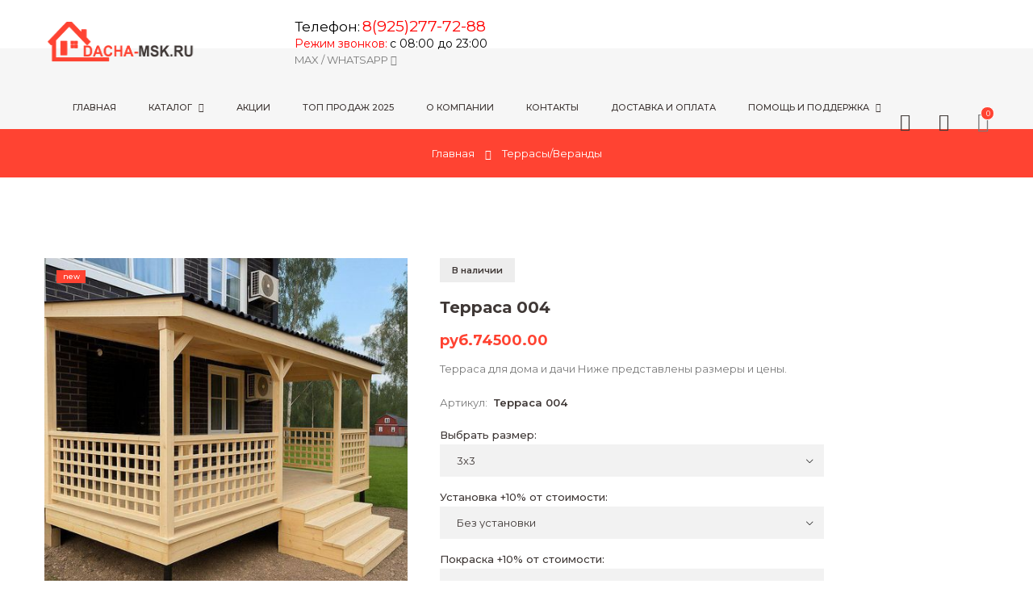

--- FILE ---
content_type: text/html; charset=UTF-8
request_url: https://dacha-msk.ru/shop/104/comm/terrasa-004
body_size: 11646
content:
<!DOCTYPE html>
<html>
 <head>
 <meta charset="utf-8">
 <meta name="viewport" content="width=device-width, initial-scale=1, maximum-scale=1">
 
 <title> Терраса 004 - Товары для дачи, дома и сада в Москве и Московской области. Беседки, террасы. - Товары для дачи, дома и сада.  Беседки, террасы, вольеры, хозблоки.</title> 
 <link type="text/css" rel="stylesheet" href="/_st/my.css" />
 
 <link href="https://fonts.googleapis.com/css2?family=Montserrat:wght@400;500;600;700&display=swap" rel="stylesheet">
 <link rel="stylesheet" href="/css/loader.min.css">
 <link rel="stylesheet" href="/css/tools.min.css">
 <link rel="stylesheet" href="/css/theme.min.css">
 
 <script>var _ucoz_uriId="104",_ucoz_pageId="entry",_ucoz_moduleId="shop",_ucoz_date="16.01.2026";</script>
 
	<link rel="stylesheet" href="/.s/src/base.min.css" />
	<link rel="stylesheet" href="/.s/src/layer7.min.css" />

	<script src="/.s/src/jquery-3.6.0.min.js"></script>
	
	<script src="/.s/src/uwnd.min.js"></script>
	<script src="//s727.ucoz.net/cgi/uutils.fcg?a=uSD&ca=2&ug=999&isp=1&r=0.505872156888739"></script>
	<link rel="stylesheet" href="/.s/src/ulightbox/ulightbox.min.css" />
	<link rel="stylesheet" href="/.s/src/socCom.min.css" />
	<link rel="stylesheet" href="/.s/src/social.css" />
	<script src="/.s/src/ulightbox/ulightbox.min.js"></script>
	<script src="/.s/src/shop_utils.js"></script>
	<script src="/.s/src/socCom.min.js"></script>
	<script src="//sys000.ucoz.net/cgi/uutils.fcg?a=soc_comment_get_data&site=evsedlyadachi"></script>
	<script>
/* --- UCOZ-JS-DATA --- */
window.uCoz = {"site":{"id":"evsedlyadachi","host":"vsedlyadachi.ucoz.net","domain":"dacha-msk.ru"},"module":"shop","ssid":"205723555335041021736","shop_price_separator":"","ver":1,"mf":"evsedlyadachi","uLightboxType":1,"layerType":7,"sh_curr_def":2,"sh_goods":{"104":{"price":"74500.00","imgs":["/_sh/1/104m.jpg"],"old_price":"0.00"}},"country":"US","sh_curr":{"2":{"dpos":1,"disp":"руб.","default":1,"name":"Рубли","code":"RUB","rate":1}},"sign":{"3300":"Ошибка","3129":"Доступ запрещён. Истёк период сессии.","7253":"Начать слайд-шоу","7252":"Предыдущий","10075":"Обязательны для выбора","210178":"Замечания","3125":"Закрыть","7251":"Запрошенный контент не может быть загружен. Пожалуйста, попробуйте позже.","3238":"Опции","7287":"Перейти на страницу с фотографией.","5458":"Следующий","5255":"Помощник","7254":"Изменить размер","3255":"Сохранить"},"shop_price_f":["%01.2f",""],"language":"ru"};
/* --- UCOZ-JS-CODE --- */

		function eRateEntry(select, id, a = 65, mod = 'shop', mark = +select.value, path = '', ajax, soc) {
			if (mod == 'shop') { path = `/${ id }/edit`; ajax = 2; }
			( !!select ? confirm(select.selectedOptions[0].textContent.trim() + '?') : true )
			&& _uPostForm('', { type:'POST', url:'/' + mod + path, data:{ a, id, mark, mod, ajax, ...soc } });
		}

		function updateRateControls(id, newRate) {
			let entryItem = self['entryID' + id] || self['comEnt' + id];
			let rateWrapper = entryItem.querySelector('.u-rate-wrapper');
			if (rateWrapper && newRate) rateWrapper.innerHTML = newRate;
			if (entryItem) entryItem.querySelectorAll('.u-rate-btn').forEach(btn => btn.remove())
		}
$(function() {
		$('#fCode').on('keyup', function(event) {
			try {checkSecure(); } catch(e) {}
		});
	});
	
checkNumber_header = 'Замечания';
		checkNumber_err = 'Опции<ul>%err_msg%</ul>Обязательны для выбора';
function loginPopupForm(params = {}) { new _uWnd('LF', ' ', -250, -100, { closeonesc:1, resize:1 }, { url:'/index/40' + (params.urlParams ? '?'+params.urlParams : '') }) }
/* --- UCOZ-JS-END --- */
</script>

	<style>.UhideBlock{display:none; }</style>
	<script type="text/javascript">new Image().src = "//counter.yadro.ru/hit;noadsru?r"+escape(document.referrer)+(screen&&";s"+screen.width+"*"+screen.height+"*"+(screen.colorDepth||screen.pixelDepth))+";u"+escape(document.URL)+";"+Date.now();</script><link rel="stylesheet" href="/_st/shop.css" /><script src="/.s/src/shop.js"></script><style>
				@font-face {
					font-family: "FontAwesome";
					font-style: normal;
					font-weight: normal;
					src: url("/.s/src/panel-v2/fonts/fontawesome-webfont.eot?#iefix&v=4.3.0") format("embedded-opentype"), url("/.s/src/panel-v2/fonts/fontawesome-webfont.woff2?v=4.3.0") format("woff2"), url("/.s/src/panel-v2/fonts/fontawesome-webfont.woff?v=4.3.0") format("woff"), url("/.s/src/panel-v2/fonts/fontawesome-webfont.ttf?v=4.3.0") format("truetype"), url("/.s/src/panel-v2/fonts/fontawesome-webfont.svg?v=4.3.0#fontawesomeregular") format("svg");
				}
			</style>
</head>
 <body id="body">
 <div id="loader"><div class="loader-clock"></div></div> 
 <div id="wrapper">
 
 
 
 
 <!--U1AHEADER1Z--><header id="header">
 <div class="cnt clr">
 
 <!-- логотип --> 
 <a href="/" class="logo"> <img src="/logo.png" width="190" height="50" alt="lorem"></a> 

 <left> <a style="color:black;font-size:17px"> Телефон:</a> <a href="tel:8(925)277-72-88" style="color:red;font-size:19px"> 8(925)277-72-88</a> </left>
 <br/><left> <a style="color:red;font-size:14px"> Режим звонков:</a> <a style="color:black;font-size:14px"> с 08:00 до 23:00</a> </left>
 <br/> <a href="https://wa.me/79252777288">MAX / WHATSAPP <span class="lnr lnr-arrow-right"></span></a> <br/> 
 

<br/> 
 <!-- меню сайта -->
 <nav id="menu">
 <span class="menu-icon lnr lnr-menu"></span>
 <!-- <sblock_nmenu> -->
 <!-- <bc> --><div id="uNMenuDiv1" class="uMenuV"><ul class="uMenuRoot">
<li><a  href="/" ><span>Главная</span></a></li>
<li class="uWithSubmenu"><a  href="javascript: void(0);" ><span>Каталог </span></a><ul>
<li><a  href="/shop/besedki" ><span>Беседки</span></a></li>
<li><a  href="/shop/hozbloki/hozblok" ><span>Хозблоки</span></a></li>
<li><a  href="/shop/terrasi" ><span>Террасы/Веранды</span></a></li>
<li><a  href="/shop/hozbloki/hozblok-drovnik" ><span>Хозблок+Дровник</span></a></li>
<li><a  href="/shop/hozbloki/hozblok-tualet-dush" ><span>Хозблок+Туалет+Душ</span></a></li>
<li class="uWithSubmenu"><a  href="javascript: void(0);" ><span>Товары для животных</span></a><ul>
<li><a  href="/shop/tovary-dlja-zhivotnykh/volery-dlya-sobaki" ><span>Вольеры для собак</span></a></li>
<li><a  href="/shop/tovary-dlja-zhivotnykh/budki-dlya-sobaki" ><span>Будки для собак</span></a></li>
<li><a  href="/shop/tovary-dlja-zhivotnykh/kuryatniki" ><span>Курятники для птиц</span></a></li></ul></li>
<li><a  href="/shop/drovniki" ><span>Дровники</span></a></li>
<li><a  href="/shop/tualet-dush" ><span>Туалет+Душ</span></a></li>
<li><a  href="/shop/domik-dlya-kolodca" ><span>Домики для колодца</span></a></li></ul></li>
<li><a  href="/shop/akcii" ><span>Акции</span></a></li>
<li><a  href="/shop/top-prodazhi" ><span>ТОП продаж 2025</span></a></li>
<li><a  href="/o-nas" ><span>О компании</span></a></li>
<li><a  href="/contact" ><span>Контакты</span></a></li>
<li><a  href="/dostavka-oplata" ><span>Доставка и оплата</span></a></li>
<li class="uWithSubmenu"><a  href="javascript: void(0);" ><span>Помощь и поддержка</span></a><ul>
<li><a  href="/index/agreement" ><span>Публичная оферта</span></a></li>
<li><a  href="/index/policy" ><span>Политика Конфиденциальности</span></a></li></ul></li></ul></div><!-- </bc> -->
 <!-- </sblock_nmenu> -->
 </nav>
 <br/>
 <!-- корзина -->
 <div id="shop-basket"><div class="shop-header lnr lnr-cart"><span>0</span></div>
<div class="b-body">
Ваша корзина пуста
 
 <div class="b-total">
 Итого: <b>0</b>
 </div>
 <div class="b-buttons">
 <a href="/shop/checkout" class="button color">Оформить</a>
 <a href="javascript:void(0)" class="button nobg" rel="nofollow" onclick="return clearBasket();"><span class="lnr lnr-undo"></span> Очистить</a>
 </div>
</div>

 <style>
 #shop-basket ul { margin:0; padding:0; text-align:left; list-style:none }
 #shop-basket li { margin:0 0 5px 0; padding-left:35px }
 #shop-basket .sb-name { margin-right:18px; }
 #shop-basket .sb-cost { margin-right:18px; color: gray; }
 #shop-basket .sb-func { float:right; cursor:pointer; width:16px; height:16px; margin:0;}
 #shop-basket a.remove { background:url('/.s/img/sh/del.png') no-repeat 3px 0; }
 #shop-basket a.remove:hover { background:url('/.s/img/sh/del.png') no-repeat 3px -16px; }
 #shop-basket .empty { text-align:center; }
 #shop-basket .total {font-weight: bold;}
 #shop-basket .total, #shop-basket .disc { text-align:right; }
 #shop-basket .disc-info { font-style: italic; }
 </style>

 <script><!--
 var lock_buttons = 0;

 function clearBasket(){
 if(lock_buttons) return false; else lock_buttons = 1;
 var el = $('#shop-basket');
 if(el.length){ var g=document.createElement("div"); $(g).addClass('myWinGrid').attr("id",'shop-basket-fade').css({"left":"0","top":"0","position":"absolute","border":"#CCCCCC 1px solid","width":$(el).width()+'px',"height":$(el).height()+'px',"z-index":5}).hide().on('mousedown', function(e){e.stopPropagation();e.preventDefault();_uWnd.globalmousedown();}).html('<div class="myWinLoad" style="margin:5px;"></div>'); $(el).append(g); $(g).show(); }
 _uPostForm('',{type:'POST',url:'/shop/basket',data:{'mode':'clear'}});
 ga_event('basket_clear');
 return false;
 }

 function removeBasket(id){
 if(lock_buttons) return false; else lock_buttons = 1;
 $('#basket-item-'+id+' .sb-func').removeClass('remove').addClass('myWinLoadS').attr('title','');
 _uPostForm('',{type:'POST',url:'/shop/basket',data:{'mode':'del', 'id':id}});
 return false;
 }

 function add2Basket(id, pref){
 if(lock_buttons) return false; else lock_buttons = 1;
 var opt = [], err_msg = '', err_msgs = [], radio_options = {}, el_id = {};
 $('#b'+pref+'-'+id+'-basket').attr('disabled','disabled');
 $('#'+pref+'-'+id+'-basket').removeClass('done').removeClass('err').removeClass('add').addClass('wait').attr('title','');
 $('#'+pref+'-'+id+'-options-selectors').find('select, input').each(function(){
 switch (this.type) {
 case 'radio':
 el_id = this.id.split('-');
 ((typeof (radio_options[el_id[3]]) == 'undefined') && (radio_options[el_id[3]] = { 'val': - 1, 'id': this.id }));
 (this.checked && (radio_options[el_id[3]]['val'] = this.value));
 break;
 case 'checkbox':
 if (this.checked && (this.value !== '')) {
 if(this.value !== ''){
 opt.push(this.id.split('-')[3]+'-'+this.value);
 } else {
 err_msgs.push({'id':this.id.split('-')[3], 'msg':'<li>'+$(this).parent().parent().find('span.opt').html().replace(':', '')+'</li>'});
 }
 }
 break;
 default:
 if (this.value !== '') {
 opt.push(this.id.split('-')[3]+'-'+this.value);
 } else {
 err_msgs.push({'id':this.id.split('-')[3], 'msg':'<li>'+$(this).parent().parent().find('span.opt').html().replace(':', '')+'</li>'});
 }
 }
 });
 for(i in radio_options){
 if(radio_options[i]['val'] != -1){
 opt.push(radio_options[i]['id'].split('-')[3]+'-'+radio_options[i]['val']);
 }else{
 err_msgs.push({'id':radio_options[i]['id'].split('-')[3], 'msg':'<li>'+$('#'+radio_options[i]['id']).parent().parent().parent().find('span.opt').html().replace(':', '')+'</li>'});
 }
 }

 err_msgs.sort(function(a, b){ return ((a['id'] > b['id']) ? 1 : -1); });
 for (var i=0; i<err_msgs.length; i++) { err_msg += err_msgs[i]['msg']; }

 if(err_msg == ''){
 _uPostForm('',{type:'POST',url:'/shop/basket',data:{'mode':'add', 'id':id, 'pref':pref, 'opt':opt.join(':'), 'cnt':$('#q'+pref+'-'+id+'-basket').val()}});
 ga_event('basket_add');
 }else{
 lock_buttons = 0;
 shop_alert('<div class="MyWinError">Опции<ul>'+err_msg+'</ul>обязательны для выбора</div>','Замечания','warning',350,100,{tm:8000,align:'left',icon:'/.s/img/icon/warning.png', 'onclose': function(){ $('#b'+pref+'-'+id+'-basket').removeAttr('disabled'); $('#'+pref+'-'+id+'-basket').removeClass('wait').addClass('add'); }});
 }
 return false;
 }

 function buyNow(id, pref){
 if(lock_buttons) return false; else lock_buttons = 1;
 var opt = [], err_msg = '', err_msgs = [], radio_options = {}, el_id = {};
 $('#b'+pref+'-'+id+'-buynow').attr('disabled', 'disabled');
 $('#'+pref+'-'+id+'-buynow').removeClass('done').removeClass('err').removeClass('now').addClass('wait').attr('title','');
 $('#'+pref+'-'+id+'-options-selectors').find('select, input').each(function(){
 switch (this.type) {
 case 'radio':
 el_id = this.id.split('-');
 ((typeof (radio_options[el_id[3]]) == 'undefined') && (radio_options[el_id[3]] = { 'val': - 1, 'id': this.id }));
 (this.checked && (radio_options[el_id[3]]['val'] = this.value));
 break;
 case 'checkbox':
 if (this.checked && (this.value !== '')) {
 if(this.value !== ''){
 opt.push(this.id.split('-')[3]+'-'+this.value);
 } else {
 err_msgs.push({'id':this.id.split('-')[3], 'msg':'<li>'+$(this).parent().parent().find('span.opt').html().replace(':', '')+'</li>'});
 }
 }
 break;
 default:
 if (this.value !== '') {
 opt.push(this.id.split('-')[3]+'-'+this.value);
 } else {
 err_msgs.push({'id':this.id.split('-')[3], 'msg':'<li>'+$(this).parent().parent().find('span.opt').html().replace(':', '')+'</li>'});
 }
 }
 });
 for(i in radio_options){
 if(radio_options[i]['val'] != -1){
 opt.push(radio_options[i]['id'].split('-')[3]+'-'+radio_options[i]['val']);
 }else{
 err_msgs.push({'id':radio_options[i]['id'].split('-')[3], 'msg':'<li>'+$('#'+radio_options[i]['id']).parent().parent().parent().find('span.opt').html().replace(':', '')+'</li>'});
 }
 }

 err_msgs.sort(function(a, b){ return ((a['id'] > b['id']) ? 1 : -1); });
 for (var i=0; i<err_msgs.length; i++) { err_msg += err_msgs[i]['msg']; }

 if(err_msg == ''){
 _uPostForm('',{type:'POST',url:'/shop/basket',data:{'mode':'add', 'id':id, 'pref':pref, 'opt':opt.join(':'), 'cnt':$('#q'+pref+'-'+id+'-basket').val(), 'now':1}});
 ga_event('basket_buynow');
 }else{
 lock_buttons = 0;
 shop_alert('<div class="MyWinError">Опции<ul>'+err_msg+'</ul>обязательны для выбора</div>','Замечания','warning',350,100,{tm:8000,align:'left',icon:'/.s/img/icon/warning.png', 'onclose': function(){ $('#b'+pref+'-'+id+'-buynow').removeAttr('disabled'); $('#'+pref+'-'+id+'-buynow').removeClass('wait').addClass('add'); }});
 }
 return false;
 }
 //-->
 </script></div>
 
 <!-- профиль -->
 <div class="tprofile">
 <span class="tprofile-icon lnr lnr-cog" title="Профиль"></span>
 <div class="tprofile-body">
 <img src="/img/nophoto.jpg" alt="Гость" class="tprofile-ava">
 <div class="tprofile-name">Приветствуем Вас, <b>Гость</b></div>
 <div class="tprofile-links">
 
 <a href="javascript:;" rel="nofollow" onclick="loginPopupForm(); return false;">Вход</a> <span>/</span> <a href="/index/3">Регистрация</a>
 
 </div>
 <ul class="tprofile-list">
 <li><span class="lnr lnr-heart"></span><a href="/shop/wishlist">Отложенные товары</a></li>
 
 </ul>
 
 <!-- валюта -->
 
 </div>
 </div>
 
 <!-- поиск -->
 <span class="search-icon lnr lnr-magnifier" title="Поиск"></span>
 <form id="s-form" onsubmit="this.sfSbm.disabled=true" method="post" action="/shop/search">
 <input type="text" class="s-text" name="query" placeholder="Поиск среди 1000 товаров...">
 <button class="s-button" type="submit" name="sfSbm" title="Искать"><span class="lnr lnr-magnifier"></span></button>
 <span class="s-close lnr lnr-cross" title="Закрыть"></span>
 </form>
 
 </div>
 
 <!-- Yandex.Metrika counter -->
<script type="text/javascript" >
 (function(m,e,t,r,i,k,a){m[i]=m[i]||function(){(m[i].a=m[i].a||[]).push(arguments)};
 m[i].l=1*new Date();
 for (var j = 0; j < document.scripts.length; j++) {if (document.scripts[j].src === r) { return; }}
 k=e.createElement(t),a=e.getElementsByTagName(t)[0],k.async=1,k.src=r,a.parentNode.insertBefore(k,a)})
 (window, document, "script", "https://mc.yandex.ru/metrika/tag.js", "ym");

 ym(92908375, "init", {
 clickmap:true,
 trackLinks:true,
 accurateTrackBounce:true,
 webvisor:true,
 ecommerce:"dataLayer"
 });
</script>
<noscript><div><img src="https://mc.yandex.ru/watch/92908375" style="position:absolute; left:-9999px;" alt="" /></div></noscript>
<!-- /Yandex.Metrika counter --> 
 
 
</header><br/><br/><br/>
<div class="header-image"></div><!--/U1AHEADER1Z-->
 
 
 
 
 
 <div class="path">
 <div class="cnt clr">
 <span itemscope itemtype="https://schema.org/BreadcrumbList"><span itemscope itemprop="itemListElement" itemtype="https://schema.org/ListItem">
					<a itemprop="item" href="http://dacha-msk.ru/">
						<span itemprop="name">Главная</span>
					</a>
					<meta itemprop="position" content="1">
				</span> <span class="lnr lnr-arrow-right"></span> <span itemscope itemprop="itemListElement" itemtype="https://schema.org/ListItem">
						<a itemprop="item" class="current" href="https://dacha-msk.ru/shop/terrasi">
							<span itemprop="name">Террасы/Веранды</span>
						</a>
						<meta itemprop="position" content="2">
					</span></span>
 </div>
 </div>
 
 
 
 
 
 <section id="middle" class="section">
 <div class="cnt clr">
 
 
 
 
 
 <!-- <middle> -->
 <div class="gp clr">
 
 <div class="gp-img">
 <div class="g-notes">
 
 <span class="g-new" data-date="05.03.2023">new</span>
 </div>
 <a href="/_sh/1/104.jpg" class="ulightbox gp-img-big" data-fancybox-group="ulightboxgroup"><img src="/_sh/1/104b.jpg" alt="" id="ipreview"></a>
 <div class="clr">
 
 
 
 
 </div>
 </div>
 
 <div class="gp-info">
 <span class="gp-stock">В наличии</span>
 <h1 class="gp-name">Терраса 004</h1>
 <div class="gp-price"><span class="id-good-104-price">руб.74500.00</span> </s></div>
 <p class="gp-brief">
 Терраса для дома и дачи Ниже представлены размеры и цены.
 
 </p>
 <ul class="gp-more">
 
 
 <li>Артикул: <b>Терраса 004</b></li>
 </ul>
 <div class="gp-options">
 <ul class="shop-options" id="id-104-options-selectors"><li id="id-104-oitem-4">
						<span class="opt">Выбрать размер:</span>
						<span class="val"><select id="id-104-oval-4" class="shop-options-s " onChange="shopChangeGoodsOpt('/shop/104/desc/terrasa-004', 'id', '104', this)"><option class="0" value="0" data-o-val="0">
							3х3
						</option><option class="16500" value="1" data-o-val="16500">
							4х3
						</option><option class="41500" value="2" data-o-val="41500">
							5х3
						</option><option class="58000" value="3" data-o-val="58000">
							6х3
						</option></select></span>
					</li><li id="id-104-oitem-5">
						<span class="opt">Установка +10% от стоимости:</span>
						<span class="val"><select id="id-104-oval-5" class="shop-options-s " onChange="shopChangeGoodsOpt('/shop/104/desc/terrasa-004', 'id', '104', this)"><option class="0" value="0" data-o-val="0">
							Без установки
						</option><option class="0" value="1" data-o-val="0">
							С установкой
						</option></select></span>
					</li><li id="id-104-oitem-6">
						<span class="opt">Покраска +10% от стоимости:</span>
						<span class="val"><select id="id-104-oval-6" class="shop-options-s " onChange="shopChangeGoodsOpt('/shop/104/desc/terrasa-004', 'id', '104', this)"><option class="0" value="0" data-o-val="0">
							Без покраски
						</option><option class="0" value="1" data-o-val="0">
							Бесцветный
						</option><option class="0" value="2" data-o-val="0">
							Белый
						</option><option class="0" value="3" data-o-val="0">
							Сосна
						</option><option class="0" value="4" data-o-val="0">
							Дуб
						</option><option class="0" value="5" data-o-val="0">
							Тик
						</option><option class="0" value="6" data-o-val="0">
							Орегон
						</option><option class="0" value="7" data-o-val="0">
							Рябина
						</option><option class="0" value="8" data-o-val="0">
							Акация
						</option><option class="0" value="9" data-o-val="0">
							Калужница
						</option><option class="0" value="10" data-o-val="0">
							Махагон
						</option><option class="0" value="11" data-o-val="0">
							Орех
						</option><option class="0" value="12" data-o-val="0">
							Палисандр
						</option></select></span>
					</li><li id="id-104-oitem-23">
						<span class="opt">Выбрать фундамент:</span>
						<span class="val"><select id="id-104-oval-23" class="shop-options-s " onChange="shopChangeGoodsOpt('/shop/104/desc/terrasa-004', 'id', '104', this)"><option class="0" value="0" data-o-val="0">
							Блоки в подарок!
						</option><option class="17000" value="1" data-o-val="17000">
							Сваи 3х3 4 шт.
						</option><option class="25000" value="2" data-o-val="25000">
							Сваи 4х3 6 шт.
						</option><option class="30000" value="3" data-o-val="30000">
							Сваи 5х3 8 шт.
						</option><option class="30000" value="4" data-o-val="30000">
							Сваи 6х3 8 шт.
						</option></select></span>
					</li></ul>
 </div>
 <div class="gp-buttons">
 <a href="javascript:void(0)" onclick="add2Basket('104','id');" class="button dark big">В корзину <span class="lnr lnr-arrow-down"></span></a>
 <a href="#one-click-form" class="ulightbox button light big">Быстрый заказ <span class="lnr lnr-arrow-up"></span></a>
 </div>
 <div class="gp-add">
 <div id="id-104-wish" class="wish wadd" onclick="wishlist(this);" title="Добавить в список желаний"></div>
 
 </div>
 </div>
 </div>
 
 <div class="tabs gp-tabs">
 <div class="tabs-head">
 <span>Описание</span>
 
 
 </div>
 <ul class="tabs-body"> 
 <li>
 <p><span style="font-size:14px;"><strong>Ширина Глубина Высота Цена</strong></span></p>

<p>&nbsp;</p>

<p><strong><span style="font-size:14px;">№74&nbsp; (3.0-м)-(3.0-м)=74,500р</span></strong></p>

<p>&nbsp;</p>

<p><strong><span style="font-size:14px;">№76&nbsp; (4.0-м)-(3.0-м)=91,000р</span></strong></p>

<p>&nbsp;</p>

<p><strong><span style="font-size:14px;">№78&nbsp; (5.0-м)-(3.0-м)=116,000р</span></strong></p>

<p>&nbsp;</p>

<p><strong><span style="font-size:14px;">№79&nbsp; (6.0-м)-(3.0-м)=132,500р</span></strong></p>

<p>&nbsp;</p>

<p><span style="color:#ff0000;"><span style="font-size:14px;"><strong>Характеристика:</strong></span></span></p>

<ul>
 <li><span style="color:#ff0000;"><span style="font-size:14px;"><strong>каркас: брус 100х100 (в две обвязки 50х100)</strong></span></span></li>
 <li><span style="color:#ff0000;"><span style="font-size:14px;"><strong>ограждения: брус 50х100</strong></span></span></li>
 <li><span style="color:#ff0000;"><span style="font-size:14px;"><strong>пол: европол шпунтованный 32х14</strong><strong>0&nbsp;</strong></span></span></li>
 <li><span style="color:#ff0000;"><span style="font-size:14px;"><strong>крыша: профлист</strong></span></span></li>
 <li><span style="color:#ff0000;"><span style="font-size:14px;"><strong>обшивка: имитация бруса</strong></span></span></li>
 <li><span style="color:#ff0000;"><span style="font-size:14px;"><strong>обшивка обрешеткой: брусок 20х40</strong></span></span></li>
 <li><span style="color:#ff0000;"><span style="font-size:14px;"><strong>перила: балясины ручной работы</strong></span></span></li>
</ul>

<p>&nbsp;</p>

<p><strong><span style="font-size:14px;">Доп.Услуги</span></strong></p>

<ul>
 <li><span style="font-size:14px;"><strong>установка 10&nbsp;% от стоимости&nbsp;</strong></span></li>
 <li><span style="font-size:14px;"><strong>покраска 10 % от стоимости&nbsp;</strong></span><span style="font-size:14px;"><strong>&nbsp;</strong></span></li>
</ul>

<p>&nbsp;</p>

<p><span style="font-size:14px;"><strong>Цвета кровли:</strong></span></p>

<p><img alt="" src="/img/proflist.jpeg" style="width: 240px; height: 146px;" /></p>

<p><strong><span style="font-size:14px;">Цвета покраски:</span></strong></p>

<p><img alt="" src="/img/kraska.jpeg" style="width: 241px; height: 315px;" /></p>

<p>&nbsp;</p>

<p><b>&nbsp;</b></p>

<p>&nbsp;</p>
 </li>
 <li>
 
 </li>
 <li>
 <div class="gp-comm">
 <div class="title-2">Отзывов - 0</div>
 <script>
				function spages(p, link) {
					document.location.href = '/shop/104/comm/terrasa-004'+(parseInt(p)>1 ? ';'+p : '');
				}
			</script>
			<div id="comments"></div>
			<div id="newEntryT"></div>
			<div id="allEntries"></div>
			<div id="newEntryB"></div>
			<script>
				(function() {
					'use strict';
					var commentID = ( /comEnt(\d+)/.exec(location.hash) || {} )[1];
					if (!commentID) {
						return window.console && console.info && console.info('comments, goto page', 'no comment id');
					}
					var selector = '#comEnt' + commentID;
					var target = $(selector);
					if (target.length) {
						$('html, body').animate({
							scrollTop: ( target.eq(0).offset() || { top: 0 } ).top
						}, 'fast');
						return window.console && console.info && console.info('comments, goto page', 'found element', selector);
					}
					$.get('/index/802', {
						id: commentID
					}).then(function(response) {
						if (!response.page) {
							return window.console && console.warn && console.warn('comments, goto page', 'no page within response', response);
						}
						spages(response.page);
						setTimeout(function() {
							target = $(selector);
							if (!target.length) {
								return window.console && console.warn && console.warn('comments, goto page', 'comment element not found', selector);
							}
							$('html, body').animate({
								scrollTop: ( target.eq(0).offset() || { top: 0 } ).top
							}, 'fast');
							return window.console && console.info && console.info('comments, goto page', 'scrolling to', selector);
						}, 500);
					}, function(response) {
						return window.console && console.error && console.error('comments, goto page', response.responseJSON);
					});
				})();
			</script>
		
 
 </div>
 
 <div class="gp-comm-add">
 <div class="title-2">Оставить отзыв</div>
 <a href="javascript:;" rel="nofollow" onclick="loginPopupForm(); return false;">Войдите</a> или <a href="/index/3">зарегистрируйтесь</a>, чтобы получить возможность оставлять отзывы на сайте.
 </div>
 </li> 
 </ul>
 </div>
 
 
 <div class="gp-more-goods">
 <div class="title2">Советуем также посмотреть</div>
 <div class="goods-list with-clear"><div class="list-item" id="recommended_products-item-115"><div class="g-body">
 <div class="g-img">
 <a class="g-img-link" href="/shop/115/desc/hozblok-f-6">
 <img loading="lazy" src="/_sh/1/115m.jpg" alt="Хозблок F-6" id="recommended_products-gphoto-115">
 </a>
 <div class="g-notes">
 
 
<span class="g-new" data-date="06.03.2023">NEW</span>

 </div>
 <div id="recommended_products-115-wish" class="wish wadd" onclick="wishlist(this);" title="Добавить в список желаний"></div>
 
 <a href="/shop/115/desc/hozblok-f-6" class="g-button g-to-options">Посмотреть цены и размеры <span class="lnr lnr-arrow-right"></span></a>
 
 </div>
 <div class="g-text">
 <a class="g-name" href="/shop/115/desc/hozblok-f-6">Хозблок F-6</a>
 <div class="g-brief">Хозблок бытовка для дачи и дома. Ниже представлены размеры и цены.</div>
 <div class="g-price"><span class="recommended_products-good-115-price">руб.29500.00</span> </div>
 </div>
</div></div><div class="list-item" id="recommended_products-item-136"><div class="g-body">
 <div class="g-img">
 <a class="g-img-link" href="/shop/136/desc/drovnik-s-3-7">
 <img loading="lazy" src="/_sh/1/136m.jpg" alt="Дровник С-3-7" id="recommended_products-gphoto-136">
 </a>
 <div class="g-notes">
 
 
<span class="g-new" style="display:block">TOP</span>

 </div>
 <div id="recommended_products-136-wish" class="wish wadd" onclick="wishlist(this);" title="Добавить в список желаний"></div>
 
 <a href="/shop/136/desc/drovnik-s-3-7" class="g-button g-to-options">Посмотреть цены и размеры <span class="lnr lnr-arrow-right"></span></a>
 
 </div>
 <div class="g-text">
 <a class="g-name" href="/shop/136/desc/drovnik-s-3-7">Дровник С-3-7</a>
 <div class="g-brief">Дровник для дачи и дома. Ниже представлены размеры и цены.</div>
 <div class="g-price"><span class="recommended_products-good-136-price">руб.33500.00</span> </div>
 </div>
</div></div><div class="list-item" id="recommended_products-item-161"><div class="g-body">
 <div class="g-img">
 <a class="g-img-link" href="/shop/161/desc/dushevaya-kabina-d-2-1">
 <img loading="lazy" src="/_sh/1/161m.jpg" alt="Душевая кабина D-2-1" id="recommended_products-gphoto-161">
 </a>
 <div class="g-notes">
 
 
<span class="g-new" data-date="09.03.2023">NEW</span>

 </div>
 <div id="recommended_products-161-wish" class="wish wadd" onclick="wishlist(this);" title="Добавить в список желаний"></div>
 
 <a href="/shop/161/desc/dushevaya-kabina-d-2-1" class="g-button g-to-options">Посмотреть цены и размеры <span class="lnr lnr-arrow-right"></span></a>
 
 </div>
 <div class="g-text">
 <a class="g-name" href="/shop/161/desc/dushevaya-kabina-d-2-1">Душевая кабина D-2-1</a>
 <div class="g-brief">Душевая кабина для дачи и дома. Ниже представлены размеры и цены. Если Вам нужен другой размер свяжитесь с нами!</div>
 <div class="g-price"><span class="recommended_products-good-161-price">руб.19500.00</span> </div>
 </div>
</div></div><div class="list-item" id="recommended_products-item-240"><div class="g-body">
 <div class="g-img">
 <a class="g-img-link" href="/shop/240/desc/besedka-loft-pergola-d-5-1">
 <img loading="lazy" src="/_sh/2/240m.jpg" alt="Беседка ЛОФТ Пергола D-5-1" id="recommended_products-gphoto-240">
 </a>
 <div class="g-notes">
 
 
<span class="g-new" style="display:block">TOP</span>

 </div>
 <div id="recommended_products-240-wish" class="wish wadd" onclick="wishlist(this);" title="Добавить в список желаний"></div>
 
 <a href="/shop/240/desc/besedka-loft-pergola-d-5-1" class="g-button g-to-options">Посмотреть цены и размеры <span class="lnr lnr-arrow-right"></span></a>
 
 </div>
 <div class="g-text">
 <a class="g-name" href="/shop/240/desc/besedka-loft-pergola-d-5-1">Беседка ЛОФТ Пергола D-5-1</a>
 <div class="g-brief">Беседка Лофт Пергола. Ниже представлены размеры и цены.</div>
 <div class="g-price"><span class="recommended_products-good-240-price">руб.61000.00</span> </div>
 </div>
</div></div></div>
 </div>
 
 
 <!-- </middle> -->
 
 
 
 
 
 </div>
 </section>
 
 
 
 
 <!--U1BFOOTER1Z--><section class="section">
 <div class="nh">
 <div class="cnt clr">
 <div class="nh-left">
 Нужна консультация? Задайте вопрос нашему менеджеру!
 </div>
 <div class="nh-right">
 <a href="#mail-form-2" class="button dark medium ulightbox">Задать вопрос <span class="lnr lnr-arrow-right"></span></a>
 <div id="mail-form-2">
				<script>
					function _uploadCheck() {
						var w=_uWnd.all[this.upload_wnd];
						if (!w || w.state.destroyed) return;
						w._myuploadTimer=setTimeout("_uploadProgress('"+this.upload_id+"',"+this.upload_wnd+")",3000);
					}
					function _uploadProgress(upId,widx) {
						if (_uWnd.all[widx]) _uWnd.all[widx]._myuploadTimer=null;
						var o={upload_wnd:widx,upload_id:upId,dataType:'json',type:'GET',timeout:5000,cache:1,success:_uploadTick,error: function(a, b, c) { console.log('Test!', a, '-', b, '-', c); }};
						try {
							_uAjaxRequest("/.uploadstatus?upsession="+upId,o);
						} catch(e) {
							_uploadCheck.call(o,null,'error');
						}
					}
					function _uploadTick(data,st) {
						var w=_uWnd.all[this.upload_wnd];
						if (!w || w.state.destroyed) return;
						if (data.state=='error') {
							if (data.status==413) _uWnd.alert('Суммарный размер файлов превышает допустимое значение 15 МБ','',{w:230,h:80,tm:3000});
							else _uWnd.alert('Ошибка соединения, попробуйте позже ('+data.status+')','',{w:230,h:80,tm:3000});
							w.close();
							sblmb2=0;
							return;
						} else if (data.state=='starting' && w._myuploadStarted) {
							_uWnd.alert('Ошибка соединения, попробуйте позже','',{w:230,h:80,tm:3000});
							w.close();
							return;
						} else if (data.state=='uploading' || data.state=='done') {
							var cents;
							if (data.state=='done' || data.size==0) {
								w.footer('');
							} else {
								cents=Math.floor(data.received/data.size*1000)/10;
								w.footer('<div style="border:1px solid;position:relative"><div class="myWinTD2" style="width:'+Math.floor(cents)+'%;height:20px"></div><div style="text-align:center;position:absolute;left:0;top:0;width:100%;height:20px;font-size:14px">'+cents+'% ('+Math.floor(data.received/1024)+' Kb)</div></div>');
							}
							w._myuploadStarted=1;
							if (data.state=='done') {
								sblmb2=0;
								return;
							}
						}
						_uploadCheck.call(this);
					}
					var sblmb2=0;

					function funMsCGE( form, token = {} ) {
						var act='/mail/', upref='2r4yW1VGEAg', uploadId, wnd;
						try { var tr=checksubmit(); if (!tr){return false;} } catch(e) {}
						if (sblmb2==1) { return false; }
						sblmb2=1;
						window._uploadIdx = window._uploadIdx ? window._uploadIdx+1 : 1;
						uploadId = 'up' + window._uploadIdx + '_' + upref;

						form.action=act+'?upsession='+uploadId;

						wnd = new _uWnd(
							'sendMFe2',
							'Отправка сообщения',
							-350,
							-100,
							{
								footerh:25,
								footerc:' ',
								modal:1,
								closeonesc:1,
								resize:0,
								hidefooter:0,
								contentsizeprio:0,
								onbeforeclose:function(){},
								onclose:function(wnd) {
									if (wnd._myuploadTimer) clearTimeout(wnd._myuploadTimer);
									wnd._myuploadTimer=null;
								}
							},
							{ form, data:token }
						);

						wnd._myuploadStarted=0;
						_uploadCheck.call({upload_wnd:wnd.idx,upload_id:uploadId});

						return false
					}

					jQuery(function($) {
						if ($("input[id=policy]").length) {
							$('body').on("submit","form[name=mform]", function() {
								if (!$('input[id=policy]:checked').length) {
									$("input[id=policy]").next().css({"cssText":"color: red !important","text-decoration":"underline"});
									return false;
								} else {
									$("input[id=policy]").next().removeAttr('style');
								}
							});

							$('body').on("change","#policy", function() {
								$("input[id=policy]").next().removeAttr('style');
							});
						}
					});
				</script>
			<form method="post" name="mform" id="mffMsCGE" class="mform-2" enctype="multipart/form-data" onsubmit="return funMsCGE(this)" data-submitter="funMsCGE">
				<input type="hidden" name="jkd498" value="1">
				<input type="hidden" name="jkd428" value="1">
				<div class="m-form">
<input type="text" name="f1" style="display:none;" value="fake@mail.com">
<input type="text" name="f2" style="display:none;" value="Задать вопрос">
<b>Имя</b>
<input type="text" class="m-field" name="f3" placeholder="Ваше имя">
<b>Телефон</b>
<input type="text" class="m-field" name="f4" placeholder="Номер вашего телефона">
<b>Вопрос</b>
<textarea type="text" class="m-text" name="f5" placeholder="Ваш вопрос"></textarea>

<input id="policy" type="checkbox" name="f6" value="1"><br><br><a href="/index/policy" rel="nofollow" target="_blank"> Я согласен(а) на обработку персональных данных</a><br><br>

<button type="submit" class="m-button">Отправить</button>
</div>
				<input type="hidden" name="id" value="2" />
				<input type="hidden" name="a" value="1" />
				<input type="hidden" name="o" value="1" />
			</form></div>
 </div>
 </div>
 </div>
 
</section>
 

<footer id="footer">
 <div class="f-top cnt clr">
 <div class="col3">
 <div class="f-contact">
 <span class="lnr lnr-map-marker"></span>
 <p>г. Мытищи. Совхозная улица, вл37 </p><br/>
 <a class="f-athemes" href="https://go.2gis.com/fef9q" title="i-website.ru" target="blank">Мы в 2ГИС</a>
 </div>
 </div>
 <div class="col3">
 <div class="f-contact">
 <span class="lnr lnr-phone-handset"></span>
 <p>8 (925) 277-72-88</p>
 </div>
 <a href="https://wa.me/79252777288">MAX / WHATSAPP <span class="lnr lnr-arrow-right"></span></a> 
 <div class="f-contact">
 <span class="lnr lnr-envelope"></span>
 <p><a href="mailto:msk.dacha@mail.ru">msk.dacha@mail.ru</a></p>
 </div>
 </div>
 <div class="col3"><img src="/img/rabotaem.png" alt=""><br/>
 <img src="/img/bezpred.png" alt="">
 </div>
 </div>
 <div class="f-copy cnt clr">
 Copyright <b class="f-site-name">ВСЕ ДЛЯ ДАЧИ - dacha-msk.ru</b> © Строим с 2012 года . <br/>Купить Деревянные Беседки, Хозблоки, Туалеты, Дровники, Вольеры под ключ в Москве и Московской области. 
 <br/>Информация, предоставленная на сайте, не является публичной офертой. <br/>И носит информационный характер.<br/> Подробнее в Публичной оферте сайта. 
 <br/> <br/> Дизайн и разработка: <a class="f-athemes" href="http://i-website.ru" title="i-website.ru" target="blank">i-website.ru</a>
 </div>
 
 
</footer>




<!----------------------------------------------->
<script>$(function() {$('.gp-options label:first-child > input[type="radio"]').attr('checked','checked');});</script><!--/U1BFOOTER1Z-->
 
 
 
 
 
 </div>
 
 
 <div id="one-click-form">
				<script>
					function _uploadCheck() {
						var w=_uWnd.all[this.upload_wnd];
						if (!w || w.state.destroyed) return;
						w._myuploadTimer=setTimeout("_uploadProgress('"+this.upload_id+"',"+this.upload_wnd+")",3000);
					}
					function _uploadProgress(upId,widx) {
						if (_uWnd.all[widx]) _uWnd.all[widx]._myuploadTimer=null;
						var o={upload_wnd:widx,upload_id:upId,dataType:'json',type:'GET',timeout:5000,cache:1,success:_uploadTick,error: function(a, b, c) { console.log('Test!', a, '-', b, '-', c); }};
						try {
							_uAjaxRequest("/.uploadstatus?upsession="+upId,o);
						} catch(e) {
							_uploadCheck.call(o,null,'error');
						}
					}
					function _uploadTick(data,st) {
						var w=_uWnd.all[this.upload_wnd];
						if (!w || w.state.destroyed) return;
						if (data.state=='error') {
							if (data.status==413) _uWnd.alert('Суммарный размер файлов превышает допустимое значение 15 МБ','',{w:230,h:80,tm:3000});
							else _uWnd.alert('Ошибка соединения, попробуйте позже ('+data.status+')','',{w:230,h:80,tm:3000});
							w.close();
							sblmb3=0;
							return;
						} else if (data.state=='starting' && w._myuploadStarted) {
							_uWnd.alert('Ошибка соединения, попробуйте позже','',{w:230,h:80,tm:3000});
							w.close();
							return;
						} else if (data.state=='uploading' || data.state=='done') {
							var cents;
							if (data.state=='done' || data.size==0) {
								w.footer('');
							} else {
								cents=Math.floor(data.received/data.size*1000)/10;
								w.footer('<div style="border:1px solid;position:relative"><div class="myWinTD2" style="width:'+Math.floor(cents)+'%;height:20px"></div><div style="text-align:center;position:absolute;left:0;top:0;width:100%;height:20px;font-size:14px">'+cents+'% ('+Math.floor(data.received/1024)+' Kb)</div></div>');
							}
							w._myuploadStarted=1;
							if (data.state=='done') {
								sblmb3=0;
								return;
							}
						}
						_uploadCheck.call(this);
					}
					var sblmb3=0;

					function funk3Zjj( form, token = {} ) {
						var act='/mail/', upref='2s4yW1VGEAg', uploadId, wnd;
						try { var tr=checksubmit(); if (!tr){return false;} } catch(e) {}
						if (sblmb3==1) { return false; }
						sblmb3=1;
						window._uploadIdx = window._uploadIdx ? window._uploadIdx+1 : 1;
						uploadId = 'up' + window._uploadIdx + '_' + upref;

						form.action=act+'?upsession='+uploadId;

						wnd = new _uWnd(
							'sendMFe3',
							'Отправка сообщения',
							-350,
							-100,
							{
								footerh:25,
								footerc:' ',
								modal:1,
								closeonesc:1,
								resize:0,
								hidefooter:0,
								contentsizeprio:0,
								onbeforeclose:function(){},
								onclose:function(wnd) {
									if (wnd._myuploadTimer) clearTimeout(wnd._myuploadTimer);
									wnd._myuploadTimer=null;
								}
							},
							{ form, data:token }
						);

						wnd._myuploadStarted=0;
						_uploadCheck.call({upload_wnd:wnd.idx,upload_id:uploadId});

						return false
					}

					jQuery(function($) {
						if ($("input[id=policy]").length) {
							$('body').on("submit","form[name=mform]", function() {
								if (!$('input[id=policy]:checked').length) {
									$("input[id=policy]").next().css({"cssText":"color: red !important","text-decoration":"underline"});
									return false;
								} else {
									$("input[id=policy]").next().removeAttr('style');
								}
							});

							$('body').on("change","#policy", function() {
								$("input[id=policy]").next().removeAttr('style');
							});
						}
					});
				</script>
			<form method="post" name="mform" id="mffk3Zjj" class="mform-3" enctype="multipart/form-data" onsubmit="return funk3Zjj(this)" data-submitter="funk3Zjj">
				<input type="hidden" name="jkd498" value="1">
				<input type="hidden" name="jkd428" value="1">
				<h4>Быстрый заказ</h4>
<p>Оставьте номер своего телефона для быстрого оформления заказа</p><br> 

<input type="text" name="f1" style="display:none;" value="fake@mail.com">
<input type="text" name="f2" style="display:none;" value="Быстрый заказ">
<textarea name="f3" style="display:none;" class="one-click-textarea-info"></textarea>

<input class="one-click-field" type="tel" name="f4" placeholder="Введите номер вашего телефона">
<input id="policy" type="checkbox" name="f5" value="1"><br><br><a href="/index/policy" rel="nofollow" target="_blank"> Я согласен(а) на обработку персональных данных</a><br><br>
<button type="submit">Отправить заявку</button>
				<input type="hidden" name="id" value="3" />
				<input type="hidden" name="a" value="1" />
				<input type="hidden" name="o" value="1" />
			</form></div>
<script type="text/javascript">
$(function(){
 // $("[name=f3]").val("/shop/104/comm/terrasa-004");
 $('.one-click-textarea-info').text('Терраса 004\nСсылка: '+window.location.href);
});
</script>
 
 
 <!-- scripts -->
 <script src="/js/plugins.js"></script>
 <script src="/js/scripts.js"></script>
 
</body>
</html>
<!-- 0.11953 (s727) -->

--- FILE ---
content_type: text/css
request_url: https://dacha-msk.ru/_st/my.css
body_size: 12292
content:
::selection{color:#000}
.gcarouselarrows::selection{background:none!important}
*{outline:none}
html,body{margin:0;padding:0;height:100%}
textarea,input{outline:none;resize:none;box-sizing:border-box}
img,a img{border:none;outline:none}
a{text-decoration:none;color:#7a7a7a;transition:all .3s ease}
a:hover{color:#3f3836}
b{font-weight:600}
body{font-size:13px;line-height:20px;color:#7a7a7a;font-weight:400;font-family:'Montserrat',sans-serif}
body.noscroll{overflow:hidden}
h1,h2,h3,h4,h5,h6{margin:0 0 20px;padding:0;color:#3f3836;font-family:'Montserrat',sans-serif;font-weight:600}
h1{font-size:30px;line-height:30px}
h2{font-size:28px;line-height:28px}
h3{font-size:24px;line-height:24px}
h4{font-size:20px;line-height:20px}
h5{font-size:18px;line-height:18px}
h6{font-size:16px;line-height:16px}
aside ul,aside ol,aside li{margin:0;padding:0;list-style:none;list-style-type:none}
textarea{overflow:auto;border:1px solid #ededed;color:#3f3836;background:#fbfbfb;line-height:20px;min-height:60px;padding:20px 30px;font-size:13px;font-family:'Montserrat',sans-serif;box-sizing:border-box;transition:all .3s ease;font-weight:400;border-radius:0;-webkit-appearance:none}
input[type="text"],input[type="password"],input[type="email"],input[type="tel"],input[type="url"]{font-size:13px;border:1px solid #ededed;background:#fbfbfb;color:#3f3836;line-height:20px;height:46px;padding:0 20px;font-family:'Montserrat',sans-serif;box-sizing:border-box;transition:all .2s ease;font-weight:400;border-radius:0;-webkit-appearance:none}
textarea:focus,input[type="text"]:focus,input[type="password"]:focus,input[type="email"]:focus,input[type="tel"]:focus,input[type="url"]:focus{box-shadow:0 0 25px rgba(0,0,0,0.05)}
input[type="button"],input[type="submit"],input[type="reset"],button{border:none;color:#fff;height:46px;line-height:46px;padding:0 20px;font-family:'Montserrat',sans-serif;cursor:pointer;font-size:13px;font-weight:500;box-sizing:border-box;transition:all .3s ease;border-radius:0;-webkit-appearance:none}
input[type="button"]:hover,input[type="submit"]:hover,input[type="reset"]:hover,button:hover{background-color:#ededed;color:#3f3836}
button .la{margin-right:5px}
select{color:#3f3836;background:#f2f2f2;cursor:pointer;font-size:13px;font-family:'Montserrat',sans-serif;height:40px;padding-right:38px;padding-left:20px;border:0;border-radius:0;box-sizing:border-box;background-image:url([data-uri]);background-position:right center;background-repeat:no-repeat;line-height:1em;text-indent:1px;-ms-appearance:none;-webkit-appearance:none;-moz-appearance:none;appearance:none}
select::-ms-expand{display:none}
select:focus{outline:none}

@supports((-webkit-appearance:none) or (-moz-appearance:none) or (appearance:none)) {
 input[type="checkbox"]{width:13px;height:13px;background-color:transparent;border:1px solid #a5a5a5;border-radius:0;cursor:pointer;position:relative;margin:2px 3px 4px 0;-webkit-appearance:none;-moz-appearance:none;appearance:none;outline:0;min-width:13px;min-height:13px;box-sizing:border-box!important;vertical-align:middle;transition:all .3s ease}
 input[type="checkbox"]:checked,input[type="checkbox"]:checked:hover{background-color:#3f3836;border-color:#3f3836}
 input[type="checkbox"]:checked:before{content:'';display:block;width:3px;height:9px;border:2px solid transparent;border-bottom-color:#fff;border-right-color:#fff;position:absolute;top:-3px;left:3px;-webkit-transform:rotate(43deg);-ms-transform:rotate(43deg);transform:rotate(43deg)}
 input[type="radio"]{display:inline-block;width:14px;min-width:14px;height:14px;padding:3px;border:1px solid #ededed;border-radius:50%;cursor:pointer;vertical-align:middle;margin:1px 3px 4px 0;-webkit-appearance:none;-moz-appearance:none;appearance:none;outline:0;position:relative;box-sizing:border-box!important;transition:border-color .3s ease}
 input[type="radio"]:hover,input[type="checkbox"]:hover{border:1px solid #3f3836}
 input[type="radio"]:checked{border-color:#3f3836;background:transparent}
 input[type="radio"]:checked:before{content:'';display:block;height:8px;width:8px;border-radius:50%;background-color:#3f3836;position:absolute;left:50%;top:50%;transform:translate(-50%,-50%)}
 input[type="checkbox"]:disabled,input[type="radio"]:disabled{cursor:default;opacity:.4;background-color:#ededed}
}

@supports(-ms-ime-align:auto) {
 input[type="radio"]{-webkit-appearance:radio;width:auto;height:auto}
 input[type="checkbox"]{-webkit-appearance:checkbox;width:auto;height:auto;min-width:unset;min-height:unset}
}

p{margin:0;padding:0}
.oh{overflow:hidden}
.cnt{width:1170px;margin:0 auto}
.clr:after{content:'';display:block;clear:both}
.col2{width:48.717948717949%}
.col3{width:31.623931623932%}
.col4{width:23.076923076923%}
.col6{width:14.529914529914%}
#content .col2{width:48.051948051%}
#content .col3{width:30.649350649%}
.col2,.col3,.col4,.col6{margin-bottom:30px;margin-right:2.5641025641026%;float:left}
#content .col2,#content .col3,#content .col4,#content .col6{margin-right:3.896103896%}
.col2:nth-child(2n),.col3:nth-child(3n),.col4:nth-child(4n),.col6:nth-child(6n){margin-right:0}
#content .col2:nth-child(2n),#content .col3:nth-child(3n),#content .col4:nth-child(4n),#content .col6:nth-child(6n){margin-right:0}
.col2:nth-child(2n+1),.col3:nth-child(3n+1),.col4:nth-child(4n+1),.col6:nth-child(6n+1){clear:left}
.col2 *,.col3 *,.col4 *,.col6 *{max-width:100%}
.button{display:inline-block;padding:0 20px;height:40px;line-height:40px;border-radius:0;font-weight:500;box-sizing:border-box}
.button.color{color:#fff}
.button.color:hover{background:#ededed;color:#3f3836}
.button.nobg:hover{color:#3f3836}
.button > span{font-size:15px;padding-left:8px;vertical-align:middle;position:relative;top:-1px}
.button.medium{font-size:15px;font-weight:600;line-height:51px;height:50px}
.button.big{font-size:15px;height:60px;line-height:60px;padding:0 40px;font-weight:600}
.button.white{background:#fff;color:#3f3836}
.button.white:hover{color:#fff}
.button.light{color:#3f3836;background:#ededed}
.button.light:hover{background:#dadada}
.button.dark{color:#fff;background:#3f3836}
.button.dark:hover{background:#dadada;color:#3f3836}
#wrapper{background:#fff;overflow:hidden;max-width:1920px;margin:0 auto;box-shadow:0 0 70px rgba(0,0,0,0.2)}
#header{padding:23px 0;position:fixed;top:0;left:0;z-index:999;width:100%;box-sizing:border-box;transition:all .3s ease}
#header.scroll{padding:15px 0;box-shadow:0 0 30px rgba(0,0,0,0.1);background:#fff}
.header-bottom{height:100px}
.header-image{height:100px;background:#f6f6f6}
#header .cnt{position:relative}
.logo{float:left;display:block;margin-right:120px;line-height:50px;font-size:28px;font-weight:700;color:#3f3836;padding-top:4px}
.logo img{vertical-align:bottom}
#shop-basket{float:right;position:relative;z-index:999;margin-bottom:-20px;margin-right:-30px;padding:5px 30px 20px}
.shop-header{height:46px;line-height:46px!important;margin-top:-1px;font-size:24px;cursor:pointer;position:relative;transition:all .3s ease}
.shop-header span{display:block;position:absolute;top:4px;right:-7px;width:17px;height:17px;line-height:15px;text-align:center;color:#fff;font-size:9px!important;font-family:'Montserrat';border-radius:10px;box-sizing:border-box;padding-left:1px!important;border:1px solid #fff}
.b-body{background:#fff;position:absolute;top:66px;right:-999999px;width:350px;box-sizing:border-box;box-shadow:0 0 30px rgba(0,0,0,0.1);padding:30px;border-radius:0;opacity:0;transition:opacity .3s ease}
#header.cart-opened .b-body{right:30px;opacity:1}
.b-list{margin:0;padding:0;list-style:none}
#shop-basket .b-list li{padding:0;margin:0 0 25px}
.b-list li:after{content:'';display:block;clear:both}
.b-list-image{float:left;position:relative;width:60px;box-sizing:border-box}
.b-list-image img{vertical-align:bottom;width:60px;border:1px solid #ededed;border-radius:0;box-sizing:border-box}
.b-list-image > b{display:block;width:16px;height:16px;line-height:16px;text-align:center;border-radius:10px;color:#fff;font-size:8px;font-weight:600;position:absolute;top:-4px;right:-4px;box-sizing:border-box;padding-left:1px;z-index:3}
.b-list-image > span{display:block;position:absolute;top:0;left:0;cursor:pointer;width:100%;height:100%;line-height:60px;text-align:center;font-size:30px;box-sizing:border-box;color:#f42323;background:rgba(255,255,255,0.95);border:1px solid #ededed;border-radius:0;z-index:2;transition:all .3s ease;opacity:0}
.b-list li:hover .b-list-image > span{opacity:1}
.b-list-text{margin-left:80px;line-height:18px}
.b-list-text > a{color:#7a7a7a;display:inline-block;line-height:17px}
.b-list-text > a:hover{color:#3f3836}
.b-list-text > b{display:block;font-weight:600;color:#3f3836;padding-top:5px}
.b-list-text i{font-size:11px;color:#a7a7a7}
.b-total{padding-top:25px;padding-bottom:20px;border-bottom:1px solid #ededed}
.b-total > b{display:inline-block;padding-left:5px;color:#3f3836;font-size:20px;font-weight:600}
.b-buttons{overflow:hidden;padding-top:20px}
.b-buttons .button:first-child{margin-right:5px}
.tprofile{float:right;margin-right:5px;padding-top:5px;position:relative}
span.tprofile-icon{display:block;height:46px;line-height:46px;text-align:center;font-size:22px;color:#3f3836;cursor:pointer;transition:all .3s ease}
.tprofile-body{background:#fff;position:absolute;top:66px;right:-999999px;width:290px;box-sizing:border-box;box-shadow:0 0 30px rgba(0,0,0,0.1);padding:30px;border-radius:0;text-align:center;opacity:0;transition:opacity .3s ease}
.tprofile.opened .tprofile-body{right:-57px;opacity:1}
.tprofile-ava{width:80px;border-radius:0;vertical-align:bottom}
.tprofile-name{padding-top:20px}
.tprofile-name b{font-weight:600;color:#3f3836}
.tprofile-links a:hover{color:#3f3836}
.tprofile-links span{padding:0 7px;font-size:11px}
.tprofile-list{list-style:none;margin:20px 0 0;border-top:1px solid #ededed;padding:20px 0 0;text-align:left}
.tprofile-list li{padding:0 0 10px}
.tprofile-list li a{color:#3f3836}
.tprofile-list li a:hover{padding-left:7px}
.tprofile-list li span{display:inline-block;text-align:center;margin-right:15px;width:20px;font-size:20px;position:relative;top:4px}
.tprofile-body #shop-currency{margin-top:15px}
.tprofile-body #shop-currency select{width:100%;height:46px}
span.search-icon{float:right;margin-right:35px;padding-top:5px;display:block;height:46px;line-height:46px;text-align:center;font-size:22px;color:#3f3836;cursor:pointer;transition:all .3s ease}
#s-form{position:absolute;top:0;left:-999999px;height:56px;width:100%;padding:0 10px;margin-left:-10px;margin-right:-10px;background:#fff;box-shadow:0 0 30px rgba(0,0,0,0.1);z-index:99999;border-radius:0;overflow:hidden;opacity:0;transition:opacity .3s ease}
#s-form.opened{opacity:1;left:0}
input.s-text{position:absolute;width:100%;height:100%;border:0;font-size:15px;padding-right:112px;background:#fff}
input.s-text:focus{box-shadow:none}
span.s-close{position:absolute;top:0;right:0;width:56px;height:22px;line-height:22px;cursor:pointer;text-align:center;font-size:22px;color:#3f3836;margin-top:17px;transition:all .3s ease;border-left:1px solid #ededed}
button.s-button{position:absolute;top:0;right:57px;background:0;padding:0;color:#3f3836;width:56px;height:56px;line-height:59px;text-align:center;font-size:19px}
.slider{position:relative}
.slide{background:#f6f6f6;padding-top:165px;padding-bottom:65px}
.slide-right{float:right;position:relative;width:670px}
.slide-right img{width:100%;border-radius:50%;box-shadow:0 0 30px rgba(0,0,0,0.07)}
.slide-price{width:120px;height:120px;border-radius:50%;background:#3f3836;color:#fff;text-align:center;line-height:120px;font-size:20px;font-weight:700;position:absolute;right:0;top:65px;box-shadow:0 0 30px rgba(0,0,0,0.3)}
.slide-dots-right{width:66px;height:126px;background:url(/img/slide-dots-right.png);position:absolute;left:calc(100% + 20px);top:calc(50% - 63px)}
.slide-left{float:left;width:400px;padding-top:125px}
.slide-text-1{font-size:50px;line-height:70px;font-weight:600;text-transform:uppercase;color:#3f3836;position:relative}
.slide-text-1 span{position:relative;z-index:2}
.slide-text-1:before{content:'';display:block;width:250px;height:130px;background:#3f3836 url(/img/slide-dots-left.png);position:absolute;top:-72px;left:-87px}
.slide-text-2{font-size:15px;line-height:24px;margin-top:50px;margin-bottom:30px}
.slider .owl-nav{margin-top:20px!important;position:absolute;width:100%;top:50%}
.slider .owl-nav span{display:none}
.slider .owl-prev{background:none!important;color:#3f3836!important;position:absolute;left:50px}
.slider .owl-next{background:none!important;color:#3f3836!important;position:absolute;right:50px}
.slider .owl-prev:before{content:'\e879';font-family:'Linearicons-Free';font-size:42px;line-height:50px}
.slider .owl-next:before{content:'\e87a';font-family:'Linearicons-Free';font-size:42px;line-height:50px}
.section{padding-top:100px}
.section.mb-30{margin-bottom:-30px}
.section.gray-bg{background:#f6f6f6;margin-top:100px;padding-bottom:100px}
.section.gray-bg.pb-70{padding-bottom:70px}
.top-ct{display:block;box-sizing:border-box;text-align:center;border-radius:0;background:#fff;overflow:hidden;position:relative;border:2px solid #fff;box-shadow:0 0 25px rgba(0,0,0,0.07)}
.top-ct img{vertical-align:bottom;width:100%;border-radius:0;transition:all .3s ease}
.top-ct h3{font-size:16px;font-weight:500;line-height:20px;margin:0;padding:0 10px 20px;transition:all .3s ease}
.title{text-align:center;padding-bottom:40px}
.title>b{display:block;font-size:17px;line-height:20px;font-weight:500;margin-bottom:10px}
.title h2{font-size:30px;font-weight:700;line-height:36px;margin-bottom:0}
.title p{padding-top:25px;font-size:15px;line-height:24px;max-width:670px;display:inline-block}
.bestsallers .list-item,.gp-more-goods .list-item{float:left;width:23.076923076%;margin-right:2.564102564%;margin-top:10px;margin-bottom:30px}
.bestsallers .list-item:nth-child(4n),.gp-more-goods .list-item:nth-child(4n){margin-right:0}
.bestsallers .list-item:nth-child(4n+1),.gp-more-goods .list-item:nth-child(4n+1){clear:left}
.g-img{position:relative}
.g-img-link{display:block;text-align:center}
.g-img img{max-width:100%;border-radius:0;vertical-align:bottom}
.g-notes{position:absolute;top:15px;left:15px;z-index:2;width:36px}
.g-sale,.g-new{display:block;text-align:center;height:16px;line-height:16px;border-radius:0;margin-bottom:5px;color:#fff;font-size:9px;font-weight:500}
.g-sale{background:#3f3836}
.g-img .wish{position:absolute;top:15px;right:15px;z-index:2;cursor:pointer}
.g-img .wish:before{content:'\e813';font-family:'Linearicons-Free';color:#3f3836;font-size:18px}
.g-img .wish.wdel:before{color:#f12039}
.g-button{display:block;line-height:40px;border-radius:0;width:calc(100% - 20px);text-align:center;background:#ededed;position:absolute;bottom:0;left:10px;font-weight:600;opacity:0;box-shadow:0 0 20px rgba(0,0,0,0.1)}
.g-body:hover .g-button{opacity:1;bottom:10px}
.g-button span{position:relative;top:1px;margin-left:8px}
.g-button:hover{color:#fff;background:#3f3836}
.g-to-basket{color:#fff}
.g-to-options{background:#fff;color:#3f3836}
.g-name{display:block;color:#3f3836;font-size:15px;font-weight:500;margin-top:20px;line-height:20px}
.g-brief{margin-top:15px;display:none}
.g-price{font-size:18px;font-weight:700;margin-top:10px}
.g-price s{color:#a7a7a7;font-weight:400;font-size:13px;padding-left:10px}
.promo{background:#f6f6f6;margin-top:70px;padding:100px 0}
.promo-left{float:left;width:570px;position:relative}
.promo-left img{width:100%;border-radius:570px;box-shadow:0 0 30px rgba(0,0,0,0.07);vertical-align:bottom}
.promo-sale{width:120px;height:120px;text-align:center;color:#fff;font-size:15px;font-weight:500;border-radius:50%;box-shadow:0 0 30px rgba(0,0,0,0.3);position:absolute;top:30px;right:0;background:#3f3836;box-sizing:border-box;padding-top:38px}
.promo-sale b{display:block;font-size:24px;line-height:24px;font-weight:700}
.promo-right{float:right;width:500px;padding-top:75px}
.promo-right .title{text-align:left;padding-bottom:20px}
.promo-price{font-size:20px;font-weight:700;margin-bottom:20px}
.promo-price s{font-size:15px;font-weight:400;color:#a7a7a7;padding-right:10px}
.promo-text{font-size:15px;line-height:26px}
.promo-timer{padding:40px 0 45px 10px}
.promo-timer .countdown-period{display:block;position:absolute;top:-3px;left:-43px;text-transform:lowercase;font-size:11px;text-align:right;width:70px;transform:rotate(-90deg)}
.promo-timer .countdown-amount{display:inline-block;box-sizing:border-box;height:70px;line-height:70px;color:#3f3836;text-align:left;font-size:50px;font-weight:400;position:relative}
.promo-timer .countdown-section{position:relative;margin-right:45px}
.owl-section .owl-carousel .owl-nav{position:absolute;width:100%;top:calc(50% - 40px);z-index:3}
.owl-section .owl-carousel .owl-nav button{height:46px;width:35px;text-align:center;position:absolute;top:0;background:none;cursor:pointer}
.owl-section .owl-carousel .owl-nav button.disabled{cursor:default}
.owl-section .owl-carousel .owl-nav button:hover{background:none}
.owl-section .owl-carousel .owl-nav button span{color:#3f3836;font-size:30px;line-height:47px;box-sizing:border-box;padding-left:1px}
.owl-section .owl-carousel .owl-nav button.owl-prev{left:-70px}
.owl-section .owl-carousel .owl-nav button.owl-next{right:-70px}
.owl-section .owl-carousel .owl-stage-outer{padding:30px 20px;margin:-30px -20px}
.carousel-left{display:block;width:35px;height:1px;background:#3f3836;position:relative}
.carousel-left:before{content:'';width:17px;height:1px;background:#3f3836;position:absolute;top:-6px;left:-2px;transform:rotate(-45deg)}
.carousel-left:after{content:'';width:17px;height:1px;background:#3f3836;position:absolute;bottom:-6px;left:-2px;transform:rotate(45deg)}
.carousel-right{display:block;width:35px;height:1px;background:#3f3836;position:relative}
.carousel-right:before{content:'';width:17px;height:1px;background:#3f3836;position:absolute;top:-6px;right:-2px;transform:rotate(45deg)}
.carousel-right:after{content:'';width:17px;height:1px;background:#3f3836;position:absolute;bottom:-6px;right:-2px;transform:rotate(-45deg)}
.nh{padding:25px 0}
.nh-left{float:left;color:#fff;font-size:18px;font-weight:600;padding:15px 0;margin-right:50px}
.nh-right{float:right}
#footer{background:#3f3836;color:#a7a7a7}
#footer a{color:#a7a7a7}
.f-top{padding-top:80px;padding-bottom:50px}
.f-contact{overflow:hidden}
.f-contact:first-child{margin-bottom:10px}
.f-contact > span{float:left;font-size:20px}
.f-contact > p{margin-left:35px}
.f-copy{padding:35px 0;border-top:1px solid rgba(255,255,255,0.07)}
.f-athemes{font-weight:500}
.path{padding:20px 0;background:#f4f4f4;color:#fff;text-align:center}
.path a{color:#fff}
.path span.lnr{margin:0 10px;position:relative;top:1px}
#content{float:right;width:72.649572649%}
#sidebar{float:left;width:23.076923076%}
.cat-info{overflow:hidden;margin-bottom:40px}
.cat-info h1{font-size:17px;line-height:24px;margin-bottom:20px;font-weight:700;text-transform:uppercase;}
.sort-panel{box-sizing:border-box;padding:16px 25px;border-radius:0;margin-bottom:40px;box-shadow:0 0 30px rgba(0,0,0,0.1)}
.sort-panel-left{float:left}
.sort-panel-left select{height:20px;line-height:20px;background:none;padding:0 20px 0 5px;background-position:right 9px;color:#7a7a7a;position:relative;z-index:2;transition:all .3s ease}
.sort-panel-left select:hover{color:#3f3836}
.sort-panel-left span{font-size:11px;vertical-align:middle;margin-left:-15px}
.sort-panel-left b{font-weight:400}
.sort-panel-left i{font-size:20px;vertical-align:middle;display:none}
.sort-panel-right{float:right}
.goods-view-mode-grid,.goods-view-mode-list{display:inline-block;width:20px;height:20px;overflow:hidden;vertical-align:middle;cursor:pointer;margin-left:6px}
.goods-view-mode-grid span{display:block;float:left;width:5px;height:5px;margin-right:2px;margin-bottom:2px;background:#ededed;transition:all .3s ease}
.goods-view-mode-grid span:nth-child(3n){margin-right:0}
.goods-view-mode-grid:hover span,.goods-view-mode-list:hover span{background:#3f3836}
.goods-view-mode-list span{display:block;float:left;height:5px;width:5px;margin-right:2px;margin-bottom:2px;background:#ededed;transition:all .3s ease}
.goods-view-mode-list span:nth-child(even){margin-right:0;width:12px}
.goods-view-mode-active{cursor:default}
#content .list-item{float:left;width:31.034482758%;margin-right:3.448275862%;margin-bottom:40px}
#content .list-item:nth-child(3n){margin-right:0}
#content .list-item:nth-child(3n+1){clear:left}
#shop-page-more button{width:100%;background:#ededed;border-radius:0;color:#3f3836;font-size:13px;font-weight:600;text-transform:none;box-sizing:border-box;height:46px;line-height:46px}
#shop-page-more button:hover{background:#f2f2f2}
#shop-page-more button span{line-height:20px;vertical-align:middle;font-size:16px;margin-left:7px;position:relative;transition:all .3s ease}
#shop-page-more button:hover span{margin-left:12px}
.block{box-shadow:0 0 30px rgba(0,0,0,0.1);border-radius:0;padding:50px 40px;margin-bottom:40px;border:2px solid #ededed}
.block-title{font-size:15px;font-weight:700;text-transform:uppercase;color:#3f3836;padding-bottom:30px}
.shop-spec-filter-wrapper{position:relative;padding-bottom:46px}
#reset-filter-btn{position:absolute;width:100%;left:0;bottom:0;display:block!important}
#spec-filter-fade{position:absolute;top:0!important;left:0!important;padding:20px;margin:-20px;border-radius:0}
#reset-filter-btn a{display:block;text-align:center;border-radius:0;box-sizing:border-box;height:40px;line-height:40px;background:#ededed;font-weight:600;color:#3f3836}
#reset-filter-btn a:hover{color:#fff;background:#3f3836}
.spec-filter-title span{font-size:13px!important}
.spec-filter-title{margin-bottom:5px}
.spec-filter{margin-bottom:20px}
.spec-val-text{cursor:pointer}
.price-slider-wrap{padding:0 7px;position:relative}
.price-slider-wrap:before{content:'';display:block;position:absolute;top:0;left:0;width:100%;background:#ededed;height:2px;border-radius:5px}
#price-slider-margin-value-min{float:left;margin-bottom:10px}
#price-slider-margin-value-max{float:right;margin-bottom:10px}
#flist-item-price{display:none}
.price-slider-val{overflow:hidden;color:#3f3836}
.flist-label{color:#3f3836;margin-bottom:10px;display:inline-block;margin-top:20px}
.flist-select{width:100%;font-size:12px;color:#3f3836}
.block-body .cat-tree{color:#1a1a1a;font-weight:400}
.block-body .cat-tree a{color:#1a1a1a}
.block-body .cat-tree u{text-decoration:none!important}
.block-body ul.cat-tree,.block-body ul.cat-tree ul,.block-body ul.cat-tree li{padding:0;margin:0;list-style:none}
.block-body>ul.cat-tree{padding:0!important;background:#fff;margin-bottom:-15px}
.block-body ul.cat-tree ul{display:none;padding-left:10px;margin:10px 0 0 10px;border-left:1px solid #ededed}
.block-body ul.cat-tree b{display:none}
.block-body ul li,.block-body ul.cat-tree li{line-height:16px;padding-top:15px;padding-bottom:15px;position:relative}
.block-body ul.cat-tree li{padding-top:13px;padding-bottom:13px;position:relative}
.block-body ul.cat-tree a:hover{color:#1a1a1a;padding-left:10px}
.block-body>ul.cat-tree>li>a{position:relative}
.block-body ul.cat-tree a:before{content:'';display:block;position:absolute;width:0;height:1px;background:#777;top:50%;transition:all .3s ease}
.block-body ul.cat-tree li a:hover:before{width:15px}
.block-body ul.cat-tree li a:hover{padding-left:25px}
.block-body ul.cat-tree .plus:before,.block-body ul.cat-tree .minus:before{display:inline-block;font-family:'Linearicons-Free';font-size:inherit;text-rendering:auto;-webkit-font-smoothing:antialiased;-moz-osx-font-smoothing:grayscale;transform:translate(0,0);font-size:15px;float:right;color:#1a1a1a;cursor:pointer;transition:color .2s ease;width:18px;height:18px;line-height:18px;text-align:center;border-radius:50%;padding:0;color:#1a1a1a;font-weight:400;transition:all .3s ease}

@media (min-width: 1278px) {
 .block-body ul.cat-tree ul{display:block !important;position:absolute;background:#fff;top:40px;right:99999px;width:220px;border:none;box-shadow:0 0 30px rgba(0,0,0,0.1);z-index:1002;padding:15px 30px;transition:opacity .3s ease,top .3s ease;opacity:0}
 .block-body ul.cat-tree li:hover > ul{opacity:1;top:-25px;right:-280px}
 .block-body ul.cat-tree li.cat-tree-with-ul:hover > a{padding-left:10px}
 .block-body ul.cat-tree .plus:before,.block-body ul.cat-tree .minus:before{content:"\e87a"}
}

@media (max-width: 1279px) {
 .block-body ul.cat-tree .plus:before{content:"\e874"}
 .block-body ul.cat-tree .minus:before{content:"\e873"}
}

#content .list-item-view-mode-list .list-item{float:none;width:100%;margin-right:0}
#content .list-item-view-mode-list .list-item .g-body{border:0!important;box-shadow:none!important;background:none!important}
#content .list-item-view-mode-list .list-item .g-body:after{content:'';display:block;clear:both}
#content .list-item-view-mode-list .list-item .g-img{float:left;width:220px;border-radius:0}
#content .list-item-view-mode-list .list-item .g-text{margin-left:250px;text-align:left;padding:0}
#content .list-item-view-mode-list .list-item .g-name{min-height:auto;font-size:17px;line-height:22px}
#content .list-item-view-mode-list .list-item .g-brief{display:block}
.sidebar-arrow{display:none}
.gp{margin-bottom:80px}
.gp-img{position:relative;float:left;width:38.461538461%}
.gp-img img{max-width:100%;vertical-align:bottom;border-radius:0}
.gp-img-small{display:block;float:left;margin-top:15px;width:22.5%;margin-right:3.333333333%}
.gp-img-small:nth-child(4n){margin-right:0}
.gp-img-small:nth-child(4n+1){clear:left}
.gp-info{float:right;width:58.119658119%}
.gp-stock{display:inline-block;padding:0 15px;line-height:30px;border-radius:0;font-size:11px;font-weight:600;color:#3f3836;background:#ededed}
.gp-name{font-size:20px;line-height:22px;margin-top:20px;font-weight:700}
.gp-price{font-size:18px;font-weight:700;margin-bottom:15px}
.gp-price s{font-size:11px;font-weight:400;color:#a7a7a7;padding-left:10px}
.gp-brief{padding-bottom:15px}
.gp-more{list-style:none;margin:0 0 20px;padding:0}
.gp-more li{margin-top:7px}
.gp-more li b{font-weight:600;padding-left:5px;color:#3f3836}
.gp-options{margin-bottom:15px}
.shop-options{list-style:none;padding:0;margin:0}
.gp-options .opt{display:block;color:#3f3836;font-weight:500;padding-bottom:2px}
.gp-options>ul>li{padding-bottom:15px;overflow:hidden}
.gp-options label{position:relative;padding:13px 15px;float:left;margin-right:5px;font-weight:500;color:#3f3836}
.gp-options label input[type="radio"]{width:100%;border-radius:0;position:absolute;top:0;left:0;height:44px;transition:all .3s ease;border-width:1px;border-color:#ededed}
.gp-options label input[type="radio"]:before{display:none}
.gp-options .val select{float:left;width:70%;box-sizing:border-box}
.gp-options label.gp-color{text-indent:-999px;margin-top:2px;margin-bottom:-15px}
.gp-options label.gp-color input[type="radio"]{margin-left:2px;border:3px solid #fff;border-radius:0;width:28px;height:28px}
.gp-options label.gp-color input[type="radio"]:checked{border-color:#fff;box-shadow:0 0 0 1px #3f3836!important}
.gp-options label input[type="radio"]:checked{border-color:#3f3836}
.gp-buttons{margin-bottom:10px}
.gp-buttons a{margin-right:3px;margin-bottom:7px}
.gp-add .wish{display:inline-block;cursor:pointer;transition:all .3s ease;margin-right:20px}
.gp-add .wish.wadd:before{content:'\e813';font-family:'Linearicons-Free';font-size:16px;padding-right:7px;position:relative;top:2px}
.gp-add .wish.wadd:after{content:'Отложить';font-weight:400}
.gp-add .wish.wdel:before{content:'\e87f';font-family:'Linearicons-Free';font-size:16px;padding-right:7px;position:relative;top:2px}
.gp-add .wish.wdel:after{content:'Отложено';font-weight:400}
.gp-add .wish:hover{color:#3f3836}
.gp-add .compare-widget-wrapper{display:inline-block}
.gp-add .compare-widget-wrapper a{display:none}
.gp-add .compare-widget{display:inline-block;cursor:pointer;transition:all .3s ease}
.gp-add .compare-widget-add:before{content:'\e862';font-family:'Linearicons-Free';font-size:16px;padding-right:7px;position:relative;top:2px}
.gp-add .compare-widget-add:after{content:'Сравнить';font-weight:400}
.gp-add .compare-widget-remove:before{content:'\e87f';font-family:'Linearicons-Free';font-size:16px;padding-right:7px;position:relative;top:2px}
.gp-add .compare-widget-remove:after{content:'В сравнении';font-weight:400}
.gp-add .compare-widget:hover{color:#3f3836}
.gp-descr{margin-bottom:70px}
.gp-descr p{margin-bottom:20px}
.title-2{font-size:18px;font-weight:600;color:#3f3836;margin-bottom:20px}
.gp-descr *{max-width:100%}
.gp-descr img{border-radius:0}
.gp-spec{margin-bottom:80px}
table.shop_spec{width:100%;margin-top:-15px}
.shop_spec_grp td{border-top:0!important;border-bottom:1px dotted #dadada;font-weight:400!important}
.shop_spec_grp_td_content{background:#fff;float:left;margin-bottom:-23px;padding:15px 10px;margin-left:-10px}
.shop_spec_grp td:last-child .shop_spec_grp_td_content{float:none}
.shop_spec_grp_td_content{font-weight:500;color:#3f3836}
.shop_spec_val .shop_spec_grp_td_content{color:#7a7a7a;font-weight:400}
.tabs .tabs-head span{display:inline-block;font-size:15px;font-weight:700;text-transform:uppercase;color:#a7a7a7;cursor:pointer;margin-right:30px;margin-bottom:20px;transition:all .3s ease}
.tabs .tabs-head span:last-child{margin-right:0}
.tabs .tabs-head span.aTabsHeadSpanActive{color:#3f3836!important;cursor:default}
.tabs .tabs-body{margin:0;padding:0}
.tabs .tabs-body > li{list-style:none;margin:0;padding:0}
.gp-more-goods{margin-top:80px}
.title2{font-size:20px;font-weight:700;color:#3f3836;padding-bottom:25px}
table.shop_spec{width:100%;margin-top:-15px}
.shop_spec_grp td{border-top:0!important;border-bottom:1px dotted #dadada;font-weight:400!important;padding-bottom:10px;padding-top:10px}
.shop_spec_grp_td_content{background:#fff;float:left;margin-bottom:-23px;padding:15px 10px;margin-left:-10px}
.shop_spec_grp td:last-child .shop_spec_grp_td_content{float:none}
.shop_spec_grp td:first-child{font-weight:500!important;color:#0f202c}
.shop_spec_val .shop_spec_grp_td_content{color:#7a7a7a;font-weight:400}
.gp-comm{margin-bottom:40px}
.comm{padding-top:10px;padding-bottom:30px}
.comm-ava{float:left;width:100px;border-radius:15px}
.comm-text{margin-left:125px}
.comm-name{font-size:16px;font-weight:500;color:#0f202c}
.comm-date{font-size:11px;color:#a7a7a7;margin-bottom:20px}
.shop-pros{display:block}
.shop-pros b{display:block;font-size:15px;font-weight:500;color:#029c72}
.shop-cons{display:block}
.shop-cons b{display:block;font-size:15px;font-weight:500;color:#f02743}
.gp-comm-add{margin-bottom:80px}
.block .catsTd{padding-top:20px}
.block tr:first-child .catsTd{padding-top:10px}
.block .catNumData{float:right;display:none}
.block .catsTd a{display:block;color:#3f3836;position:relative}
.block .catsTd a:before{content:'';display:block;position:absolute;width:0;height:1px;background:#777;top:50%;left:0;transition:all .3s ease}
.block .catsTd a:hover:before{width:15px}
.block .catsTd a:hover{padding-left:25px}
.about-text{float:right;width:670px}
.title.left{text-align:left}
.title.left h2{line-height:40px}
.title.left p{max-width:100%}
.about-list{list-style:none;margin:0;padding:0}
.about-list li{margin:0;padding:0 0 35px;font-size:15px;line-height:24px}
.about-list li > span{float:left;font-size:24px;margin-right:30px;margin-bottom:10px}
.about-image{float:left;width:440px;position:relative;padding-bottom:100px}
.about-image img{border-radius:0;vertical-align:bottom}
.about-1{width:76.136363636%}
.about-2{display:block;position:absolute;right:0;bottom:0;width:76.136363636%}
.about-2 img{width:100%}
.about-video{position:absolute;top:0;left:0;width:100%;height:100%;background:rgba(255,255,255,0.4);border-radius:0;transition:all .3s ease}
.about-video:hover{background:rgba(255,255,255,0.6)}
.about-video-icon{position:absolute;top:calc(50% - 40px);left:calc(50% - 40px);background:#fff;border-radius:50%;width:80px;height:80px;box-shadow:0 0 20px rgba(0,0,0,0.15);transition:all .3s ease}
.about-video-icon:before{content:'';display:block;border:10px solid transparent;position:absolute;top:calc(50% - 10px);left:calc(50% - 7px)}
.about-video:hover .about-video-icon{background:#3f3836}
#about-video-container{display:none}
#about-video-container iframe{max-width:100%;vertical-align:bottom}
.icon-block{display:block;padding:40px 30px;background:#fff;border-radius:0;transition:all .3s ease}
.icon-block > *{transition:color .3s ease}
.icon-block:hover > *{color:#fff!important}
.icon-block-icon span{font-size:60px;line-height:60px}
.icon-block > h3{font-weight:700;font-size:18px;line-height:20px;margin-top:30px}
.icon-block > p{margin-bottom:20px;color:#777}
.icon-block > .lnr-arrow-right{font-size:20px;color:#3f3836}
.count{text-align:center}
.count-val{font-size:72px;line-height:72px;font-weight:700}
.count-text{font-size:15px;font-weight:600;color:#3f3836;margin-top:5px}
.mf-field{position:relative;margin-bottom:30px}
.col2 .mf-field{margin-bottom:0}
.mf-field input{width:100%;padding-top:16px;padding-bottom:16px;padding-left:60px;height:54px}
.mf-field textarea{width:100%;padding-top:16px;padding-bottom:16px;padding-left:60px;height:230px}
.mf-field > span{position:absolute;top:-1px;left:0;width:60px;height:54px;line-height:54px;text-align:center;font-size:20px;color:#3f3836;box-sizing:border-box;padding-left:2px}
.mf-button{text-align:center}
.mf-button button{font-size:15px;font-weight:600;height:54px;line-height:55px;padding:0 30px}
.mf-button button span{margin-right:15px;font-size:20px;line-height:54px;vertical-align:middle}
.g-map{height:500px;margin-bottom:-100px;border-top:1px solid #ededed}
.g-map iframe{padding:0;margin:0;line-height:0;width:100%;height:100%}
.post{border-radius:0;overflow:hidden}
.post-image img{width:100%;vertical-align:bottom}
.post-text{padding:40px;background:#f8f8f8;transition:all .3s ease;position:relative}
.post-text *{transition:all .3 ease}
.post-moder{position:absolute;right:30px;bottom:35px}
.post:hover .post-text *{color:#fff}
.post-cat{display:inline-block;font-size:15px;margin-bottom:20px}
.post-cat span{padding-right:10px}
.post-name{display:block;font-weight:700;font-size:16px;color:#3f3836}
.post-more{margin-top:20px;display:inline-block}
.post-more span{position:relative;top:1px;margin-left:7px}
.catPages1 .lnr{position:relative;top:1px;margin-left:5px}
b.swchItemA{font-weight:400;color:#fff}
.pp{margin-bottom:60px}
.pp-image{text-align:center;margin-bottom:30px}
.pp-image img{border-radius:0;vertical-align:bottom;max-width:100%}
.pp-cat{font-size:15px;display:inline-block;margin-bottom:20px}
.pp-cat span{padding-right:10px}
.pp-name{font-size:20px;line-height:20px;color:#3f3836;font-weight:700}
.bbQuoteName{display:none}
.quoteMessage{padding:30px;margin:20px 0;background:#f0f0f0;border-left:3px solid #ededed;border-radius:0;font-size:15px;line-height:22px;font-style:italic;color:#3f3836}
.faq-left{float:left;width:57.264957264%}
.faq-right{float:right;width:37.606837606%}
.faq-right img{width:100%;border-radius:0;vertical-align:bottom}
#mail-form-2{display:none;box-sizing:border-box;padding:40px 30px 0}
.m-form b{color:#0f202c;display:block;font-weight:500;margin-bottom:15px}
input.m-field{width:100%;margin-bottom:20px;height:56px;padding-left:25px;padding-right:25px}
textarea.m-text{width:100%;height:140px;padding:18px 25px;margin-bottom:20px}
.m-button{font-size:15px;height:56px;padding:0 25px;margin-bottom:50px}
.section-404{padding-top:130px;padding-bottom:180px;background:url(/img/bg-404.jpg) center bottom no-repeat}
.er404{text-align:center;font-size:300px;line-height:300px}
.er404 b{font-weight:600}
.er404-title{text-align:center}
.er404-title h2{margin-bottom:20px;font-size:24px;line-height:30px;font-weight:700}
.er404-title p{max-width:710px;margin:0 auto}
.f404 > .section{padding-top:0}
.fastLinks{display:none}
.faq{margin-bottom:12px;border-radius:0;overflow:hidden}
.faq-title{background:#f8f8f8;padding:15px 25px;font-size:15px;line-height:20px;color:#3f3836;overflow:hidden;cursor:pointer;position:relative;transition:all .3s ease}
.faq-title b{display:block;padding-right:40px;font-weight:700}
.faq-title span{position:absolute;top:15px;right:15px;display:block;float:right;width:21px;height:21px}
.faq-title span:before{content:'';display:block;width:21px;height:1px;background:#3f3836;position:absolute;top:10px;left:0;transition:all .3s ease}
.faq-title span:after{content:'';display:block;width:1px;height:21px;background:#3f3836;position:absolute;left:10px;top:0;transition:all .3s ease}
.faq.opened .faq-title{color:#fff}
.faq.opened .faq-title span:before,.faq.opened .faq-title span:after{background:#fff}
.faq.opened .faq-title span:after{display:none}
.faq-message{padding:15px 25px;background:#fff;border:1px solid #f8f8f8;border-top:0;display:none;border-radius:0}
.faq.opened .faq-title{background:#3f3836}
.faq.opened .faq-message{border-color:#3f3836}
#order-table,#order-table *{max-width:99.9%;box-sizing:border-box}
#order-table .order-item-nom{display:none;width:0}
#order-table{border-collapse:collapse;border-spacing:0;box-sizing:border-box;border:1px solid #ededed;border-radius:0}
#order-table,#order-table *{border-collapse:collapse;border-spacing:0;box-sizing:border-box}
#order-table td{padding:10px 20px;border:1px solid #f4f4f4}
#order-table thead{background:#fafafa}
#order-table thead th{text-align:left;padding:0 20px;line-height:40px;color:#212121;font-weight:500}
#order-table tbody tr td:nth-child(2){border-left:none}
#order-table tbody tr td:last-child{border-right:none}
#order-table td.order-item-img{line-height:0}
#order-table td.order-item-img img{width:60px;max-width:60px;border-radius:0}
#order-table td.order-item-name,#order-table td.order-item-name a{color:#212121}
#order-table thead th.order-head-price{width:120px}
#order-table td.order-item-price{font-size:13px;color:#212121;max-width:none;text-align:center;padding-left:5px;padding-right:5px}
#order-table td.order-item-cnt{overflow:hidden}
#order-table td.order-item-cnt>*{float:left;height:36px;text-align:center}
#order-table td.order-item-cnt input[type="text"]{width:100px}
.o-minus{display:block;line-height:36px;width:36px;height:36px;cursor:pointer;margin-right:-36px;position:relative;z-index:2;text-align:center;font-size:20px;color:#212121;transition:color .3s ease}
.o-plus{display:block;line-height:36px;width:36px;height:36px;cursor:pointer;margin-left:-36px;position:relative;z-index:2;text-align:center;font-size:18px;color:#212121;transition:color .3s ease}
.o-minus:hover,.o-plus:hover{color:red}
.o-minus::selection{background:rgba(0,0,0,0);color:inherit}
.o-plus::selection{background:rgba(0,0,0,0);color:inherit}
#order-table thead th.order-head-sum{width:120px}
#order-table td.order-item-sum{font-size:13px;color:#212121;max-width:none;text-align:center;padding-left:5px;padding-right:5px}
#order-table td.order-item-del i{font-size:20px;line-height:17px;color:red;cursor:pointer;transition:all .3s ease}
#order-table td.order-item-del i:hover{color:#000!important}
#order-table td.order-item-del input[type="checkbox"]{display:none}
#order-table tbody tr:nth-last-child(2) td{border-bottom:0}
#order-table tbody tr:last-child{display:none}
#order-table tbody tr:last-child td{border:none;padding:20px}
#order-but-continue{font-weight:400;text-transform:uppercase;font-size:11px;border:1px solid #ededed;background:#fafafa;color:#212121;height:36px;display:none}
#order-but-continue:hover{background:#212121;color:#f0f0f0;border-color:#212121}
#order-but-recalc{height:36px;line-height:36px;margin-left:30px;float:right}
#order-table td.order-total:last-child{font-size:16px;max-width:none;width:150px;display:block;line-height:36px;text-align:center;font-weight:400;color:red;float:left}
#order-total-line{padding:10px;width:99.9%;box-sizing:border-box;background:#fafafa;border:1px solid #ededed;border-top:0;font-size:16px;color:#212121;text-align:right;overflow:hidden;line-height:40px;margin-bottom:10px;border-radius:0}
.order-page-title{margin-top:40px;margin-bottom:15px;font-size:18px}
#payments-list tr td,#delivery-list tr td{padding-bottom:10px}
.payments-list-item{height:16px;overflow:hidden}
#payment-block-1 .payments-list-item{height:auto}
.pl-text,div[id^=delivery-descr]{background:#f4f4f4;box-sizing:border-box;padding:15px 20px!important;line-height:18px;font-size:12px;position:relative;margin-top:15px;display:none;border-radius:0}
.pl-text:before,div[id^=delivery-descr]:before{content:'';display:block;width:12px;height:12px;background:#f4f4f4;transform:rotate(-45deg);position:absolute;top:-5px;left:15px}
.label{line-height:20px;cursor:pointer;font-weight:500!important;color:#212121}
#checkout-form .label{cursor:default;margin-bottom:2px;margin-top:10px}
#checkout-form textarea{height:100px;width:100%!important}
#checkout-form select,#checkout-form input[type="text"]{width:100%!important}
#checkout-form .checkbox{margin-top:10px;vertical-align:bottom}
hr.solid{background:none;border-top:1px solid #ededed;margin:15px 0}
.order-total-span,.order-total-sum-span{display:inline-block;line-height:24px}
.order-total-sum-span{font-weight:400;color:#212121;font-size:18px;padding-left:3px}
input#order-button{width:100%!important;margin:0!important;text-align:center;box-sizing:border-box;height:50px!important;font-size:15px;font-weight:500}
.sl-title{font-size:20px}
.forumContent .gTable{border-radius:0;background:#fcfcfc}
.gTable{background:none;border-spacing:0;overflow:hidden}
.gTable td{padding:5px 20px}
.gTableTop{line-height:40px;padding:0 20px!important;color:#fff;text-decoration:none;font-size:12px!important;text-transform:uppercase;background:#3f3836}
.gTableTop a{color:#fff!important;text-decoration:none;font-size:12px}
.gTableSubTop{padding:5px 10px;font-size:13px}
.catLink{color:#fff!important;font-size:12px!important;text-transform:uppercase;font-weight:500}
.catLink:hover,.gTableTop a:hover{color:#fff!important}
.funcBlock{padding-right:10px}
.forumIcoTd{text-align:center}
.forumIcoTd,.forumNameTd,.forumThreadTd,.forumPostTd,.forumLastPostTd{padding:5px 10px}
.forumThreadTd,.forumPostTd,.threadPostTd,.threadViewTd,.threadAuthTd,.threadIcoTd,.threadNametd,.threadAuthTd,.threadLastPostTd{vertical-align:middle;padding-left:20px}
.forumNameTd{line-height:24px}
.forumNameTd a{font-size:12px;text-transform:uppercase;font-weight:500}
.forumNamesBar{padding-left:10px!important}
.frmBtns{text-align:right;padding-right:10px}
.legendTd{padding:0 10px}
.threadIcoTd,.threadIcoTd{text-align:center;vertical-align:middle}
.threadsDetails{padding:5px}
.postTdTop{text-align:center;padding:5px}
.postTdInfo{text-align:center}
.posttdMessage{vertical-align:top;padding:5px}
.threadsDetails,.postTdTop{background:none}
.gTable tr{background:none}
.gDivBottomRight{height:50px}
.pagesInfo{padding:0 10px;line-height:24px}
.switchActive{padding:0 10px;color:#fff}
.postBottom{padding:0 20px!important}
#thread_search_form{position:relative;padding-bottom:10px;overflow:hidden}
#thread_search_button{position:absolute;top:0;right:0}
.fNavLink{display:inline-block;margin-bottom:30px}
#forum_filter{text-align:right;padding-bottom:10px;margin-top:-32px}
#forum_filter form{display:inline-block}
#filter_by{display:inline-block;line-height:34px}
.postPreview,#iplus,.ucoz-editor-panel input,.allUsersBtn,.uSearchFlSbm{width:auto!important}
#selectPhotosBtn,#order-button{width:auto!important;height:auto!important}
#thread_search_field{float:left!important;width:165px!important}
.forumIcoTd,.forumNameTd,.forumThreadTd,.forumPostTd,.forumLastPostTd,.forumThreadTd,.forumPostTd,.threadPostTd,.threadViewTd,.threadAuthTd,.threadIcoTd,.threadNametd,.threadAuthTd,.threadLastPostTd,.postTdTop,.postBottom{border-bottom:1px solid #d8d8d8}
.postTdTop,.postBottom{border-top:1px solid #d8d8d8}
.gTableSubTop,.pagesInfo{background:#f2f2f2}
.gTableSubTop,.gTableSubTop a{color:#3f3836!important}
.postTdInfo{border-right:1px solid #d8d8d8}
.forumNameTd{color:#666}
a.forum{color:#3f3836}
.forumContent a:hover{color:#3f3836}
span#go-top{border-radius:0;color:#fff;width:46px;height:46px;line-height:47px;text-align:center;padding-left:1px;box-sizing:border-box;font-size:16px}
span#go-top:hover{background:#ededed}
.text.promo{margin-top:0}

@media (min-width:1278px) {
 .menu-icon{display:none}
 #menu{float:left;margin-left:15px;padding-top:17px;text-align:center;position:relative;z-index:10}
 #menu>div{display:inline-block;text-align:left}
 #menu .uMenuRoot{margin:0;padding:0;list-style:none;transition:margin .3s ease}
 #menu .uMenuRoot>li{float:left;position:relative}
 #menu .uMenuRoot>li>a{display:inline-block;position:relative;padding:2px 20px 20px;font-size:11px;font-weight:500;text-transform:uppercase;color:#3f3836;margin-bottom:-20px}
 #menu .uMenuRoot>li>a>span{position:relative;display:inline-block}
 #menu .uMenuRoot>li>a.home-page>span{display:none}
 #menu .uMenuRoot>li>a.home-page:before{content:'\e800';font-family:'Linearicons-Free';font-size:20px;position:relative;top:-3px}
 #menu .uMenuRoot>li>a>i{margin-left:8px;font-size:11px}
 #menu .uMenuRoot ul,#menu .uMenuRoot ul li{padding:0;margin:0;list-style:none;position:relative}
 #menu .uMenuRoot>li>ul{display:block;position:absolute;background:#fff;box-shadow:0 0 30px rgba(0,0,0,0.1);padding:15px 20px;top:80px;left:-99999px;box-sizing:border-box;width:240px;opacity:0;transition:opacity .3s ease,top .3s ease;border-radius:0}
 #menu .uMenuRoot>li.uWithSubmenu:hover>ul{top:35px;left:0;opacity:1}
 #menu .uMenuRoot>li>ul>li{padding:10px 0}
 #menu .uMenuRoot>li>ul>li:last-child{border-bottom:0}
 #menu .uMenuRoot>li>ul>li>a{display:block;color:#3f3836}
 #menu .uMenuRoot>li>ul>li>a:hover{padding-left:10px}
 #menu .uMenuRoot>li>ul ul{display:block;position:absolute;background:#fff;box-shadow:0 0 30px rgba(0,0,0,0.1);padding:15px 20px;left:-99999px;box-sizing:border-box;width:240px;transition:opacity .3s ease,top .3s ease;opacity:0;top:50px;border-radius:0}
 #menu .uMenuRoot>li>ul li.uWithSubmenu:hover>ul{opacity:1;top:-15px;left:195px}
 #menu .uMenuRoot>li ul>li.uWithSubmenu:hover>a{padding-left:10px;color:#3f3836}
 #menu .uMenuRoot>li>ul ul li{padding:10px 0}
 #menu .uMenuRoot>li>ul ul li:last-child{border-bottom:0}
 #menu .uMenuRoot>li>ul ul a{display:block;color:#3f3836}
 #menu .uMenuRoot>li>ul ul a:hover{padding-left:10px}
 #menu .uMenuRoot>li>ul i{float:right;line-height:22px;margin-right:10px;font-size:12px;color:#3f3836;font-size:10px}
 #menu .uMenuRoot li > i{display:none}
 #menu .uMenuRoot>li>a>span:after{content:'';display:block;height:1px;width:0;background:#ededed;position:absolute;bottom:-1px;left:0;transition:all .3s ease;}
 #menu .uMenuRoot>li:hover>a>span:after,#menu .uMenuRoot>li>a.uMenuItemA>span:after{width:100%;}
}

@media (max-width:1279px) {
 .cnt{width:920px}
 #header{padding:30px 0}
 #header.scroll{padding:7px 0}
 .header-image{height:115px;background-position:center -20px}
 .logo{margin-right:50px}
 .profile-body{top:60px}
 .b-body{top:60px}
 #menu{float:left;position:relative;padding-top:5px}
 span.menu-icon{display:block;float:left;height:46px;width:46px;text-align:center;line-height:47px;font-size:20px;cursor:pointer;background:#ededed;border-radius:0;margin-left:5px;color:#fff;box-sizing:border-box;padding-left:1px;transition:all .3s ease}
 span.menu-icon:hover{color:#3f3836;background:#ededed}
 #menu > div{display:none;position:absolute;top:59px;left:5px;box-shadow:0 0 30px rgba(0,0,0,0.1);width:290px;box-sizing:border-box;background:#fff;padding:25px 30px;border-radius:0}
 #menu .uMenuRoot li > a > i{display:none}
 #menu .uMenuRoot{list-style:none;margin:0;padding:0}
 #menu .uMenuRoot li{margin:0;padding:11px 0}
 #menu .uMenuRoot a{color:#3f3836}
 #menu .uMenuRoot li > i{float:right;font-size:12px;cursor:pointer;color:#3f3836}
 #menu .uMenuRoot li ul{padding:0 0 0 20px;margin:10px 0 0;list-style:none;border-left:1px solid #ededed;display:none}
 #menu .uMenuRoot>li>a{padding-left:0}
 .slide{padding-top:130px;padding-bottom:30px}
 .slide-right{width:450px}
 .slide-price{top:20px}
 .slide-dots-right{display:none}
 .slide-left{padding-top:80px}
 .slide-text-1{font-size:30px;line-height:40px}
 .slide-text-1:before{display:none}
 .slider .owl-prev{left:10px}
 .slider .owl-next{right:10px}
 .top-ct h3{font-size:13px}
 .title h2{font-size:30px}
 .promo-left{width:400px}
 .promo-right{width:450px;padding-top:0}
 .t-section{margin-right:calc((100% - 920px)/2 + 100px)}
 .t-section-left{float:none;width:100%}
 .t-section-left .title{margin-top:0}
 .t-section-left .title p{padding-right:150px}
 .t-section-right{float:none;width:100%;padding-top:30px}
 .nh p{max-width:470px}
 #content{float:none;width:100%}
 #sidebar{position:fixed;top:0;left:-270px;background:#fff;width:270px;box-sizing:border-box;z-index:1000;height:100%;overflow-y:auto;transition:all .3s ease}
 #sidebar .block{margin-bottom:0;box-shadow:none;border:0;border-bottom:1px solid #ededed}
 #sidebar.opened{left:0;box-shadow:0 0 30px rgba(0,0,0,0.1)}
 .sidebar-arrow{display:block;position:fixed;top:220px;left:0;z-index:90;height:190px;line-height:190px!important;background:#ededed;width:42px;border-radius:0;text-align:center;cursor:pointer;font-size:18px;color:#fff;box-shadow:0 0 30px rgba(0,0,0,0.15);transition:all .3s ease}
 .sidebar-arrow:hover{background:#3f3836}
 .sidebar-arrow.opened{left:270px}
 .about-text{width:500px}
 .about-image{width:350px}
}

@media (max-width:991px) {
 .cnt{width:700px}
 .slide-right{width:300px}
 .slide-price{top:0;width:90px;height:90px;line-height:90px;font-size:15px}
 .slide-left{width:350px;padding-top:30px}
 .slide-text-1{font-size:24px;line-height:30px}
 .slide-text-2{margin-top:20px;font-size:13px;line-height:20px}
 .bestsallers .list-item,.gp-more-goods .list-item{width:47.857142857%;margin-right:4.285714285%}
 .bestsallers .list-item:nth-child(2n),.gp-more-goods .list-item:nth-child(2n){margin-right:0}
 .bestsallers .list-item:nth-child(2n+1),.gp-more-goods .list-item:nth-child(2n+1){clear:left}
 .promo-left{float:none;width:570px;margin:0 auto 50px}
 .promo-right{float:none;width:100%}
 .owl-section .owl-carousel .owl-nav button.owl-prev{left:-25px}
 .owl-section .owl-carousel .owl-nav button.owl-next{right:-25px}
 .col6{width:30.428571428%;margin-right:4.285714285%}
 .col6:nth-child(3n){margin-right:0}
 .col6:nth-child(3n+1){clear:left}
 .t-section{margin-right:calc((100% - 700px)/2 + 100px)}
 .col3{width:48.369565%;margin-right:3.260869%}
 .col3:nth-child(3n){margin-right:3.260869%}
 .col3:nth-child(2n){margin-right:0}
 .col3:nth-child(3n+1){clear:none}
 .col3:nth-child(2n+1){clear:left}
 .nh-left{float:none}
 .nh-right{float:none}
 .nh-right .button{line-height:40px;height:40px;font-size:13px}
 .col4{width:48.369565%;margin-right:3.260869%}
 .col4:nth-child(2n){margin-right:0}
 .col4:nth-child(2n+1){clear:left}
 #content .col3{width:48%;margin-right:4%}
 #content .col3:nth-child(3n){margin-right:4%}
 #content .col3:nth-child(3n+1){clear:none}
 #content .col3:nth-child(2n){margin-right:0}
 #content .col3:nth-child(2n+1){clear:left}
 .c-left,.c-right{float:none;width:100%}
 .about-text{width:100%;margin-bottom:50px}
 .about-image{width:100%}
 #order-table thead{display:none}
 #order-table tbody tr:first-child td{border-top:0}
 #order-table tbody tr:nth-child(odd){background:#fafafa}
 #order-table table,#order-table tbody,#order-table tbody,#order-table tr,#order-table td{display:block;width:100%!important;max-width:100%!important;text-align:center;box-sizing:border-box;border:none}
 #order-table td{border-bottom:1px dotted #ededed!important}
 #order-table td:last-child{border-bottom:2px solid #ededed!important}
 #order-table td.order-item-cnt input[type="text"]{width:100%}
 #order-table tr:nth-last-child(2) td:last-child{border-bottom:0!important}
 #order-table table{border:1px solid #ededed}
 #order-total-line{border-width:2px}
 .order-page-cols>.col2{width:100%;margin-right:0;float:none}
}

@media (max-width:767px) {
 .cnt{width:500px}
 .slide-right{float:none;width:100%}
 .slide-price{width:120px;height:120px;line-height:120px;font-size:20px}
 .slide-left{float:none;width:100%}
 .promo-left{width:100%}
 .promo-sale{top:0}
 .nh .button{float:none;margin-top:20px}
 .g-body .g-button{opacity:1;bottom:10px}
 .gTableSubTop,.forumIcoTd,.forumThreadTd,.forumPostTd,.forumLastPostTd,.threadIcoTd,.threadAuthTd,.threadLastPostTd,.threadPostTd,.threadViewTd,.threadsDetails,.forumOnlineBar,.legendBlock,.userRights,.fFastNavTd,.fFastSearchTd,.forumNamesBar,#forum_filter,.postTdInfo,.postBottom,#thread_search_form{display:none}
 .gDivLeft{padding-top:10px}
 .postTdTop,.postTable,.posttdMessage{display:block!important;text-align:left;width:auto!important}
 .postUser{font-size:16px;color:#7a7a7a}
 .col2,.col3{margin-right:0;width:100%;float:none}
 #content .col2,#content .col3{width:100%;margin-right:0}
 #content .list-item{width:47%;margin-right:6%}
 #content .list-item:nth-child(3n){margin-right:6%}
 #content .list-item:nth-child(3n+1){clear:none}
 #content .list-item:nth-child(2n){margin-right:0}
 #content .list-item:nth-child(2n+1){clear:left}
 .commTd1,.commTd2{display:block;width:100%}
 .er404{font-size:200px;line-height:200px;margin-bottom:20px}
 .er404 span{font-size:170px;margin:0 15px}
 .sidebar-arrow{height:100px;line-height:100px!important}
 .gp-img{float:none;margin-left:auto;margin-right:auto;width:100%;margin-bottom:50px}
 .gp-img-big,.gp-img-big img{width:100%}
 .gp-info{float:none;width:100%}
 .post-img{float:none;width:100%;margin-bottom:20px}
 .post-text{margin-left:0}
 .pp-title{font-size:18px;line-height:22px}
 .faq-left{float:none;width:100%}
 .faq-right{float:none;width:100%;padding-top:40px}
 .gp-options label{margin-bottom:3px}
}

@media (max-width:567px) {
 .cnt{width:290px}
 .header-image{height:150px;background-position:center top}
 .logo{display:block;float:none;text-align:center;margin-right:0;margin-top:-20px;margin-bottom:15px}
 span.menu-icon{margin-left:0}
 #menu > div{left:0}
 #header.scroll{padding-top:3px}
 #header.scroll .logo{display:none}
 .b-body{width:290px;padding:15px}
 button.s-button{top:-5px}
 span.s-close{top:-5px}
 #s-form{height:46px;top:5px}
 input.s-text{padding-left:15px;font-size:11px}
 .slide{padding-top:160px}
 .slide-price{width:90px;height:90px;line-height:90px;font-size:15px}
 .section{padding-top:80px}
 .title h2{font-size:20px;line-height:24px!important}
 .title p{font-size:13px;line-height:20px}
 .about-list li{font-size:13px;line-height:20px}
 .bestsallers .list-item,.gp-more-goods .list-item{float:none;width:100%;margin-right:0}
 .col6{width:44.827586206%;margin-right:10.344827586%}
 .col6:nth-child(3n),.col6:nth-child(6n){margin-right:10.344827586%}
 .col6:nth-child(2n){margin-right:0}
 .col6:nth-child(3n+1),.col6:nth-child(6n+1){clear:none}
 .col6:nth-child(2n+1){clear:left}
 .promo-sale{width:90px;height:90px;padding-top:25px}
 .promo-timer .countdown-period{top:-10px;left:-30px;width:40px}
 .promo-timer .countdown-amount{height:30px;line-height:30px;font-size:30px}
 .promo-timer .countdown-section{margin-right:30px}
 .t-section{margin-right:0;width:100%;border-radius:0}
 .t-section .cnt{margin-right:auto}
 .t-section-left .title p{padding-right:0}
 .col4{margin-right:0;width:100%;float:none}
 .cat-info > img{display:none}
 .cat-info h1,.cat-info p{margin-left:0}
 .sort-panel{padding-left:15px;padding-right:15px}
 .sort-panel-left b{display:none}
 .sort-panel-left i{display:inline-block}
 #content .list-item{width:100%;margin-right:0;float:none}
 #content .list-item-view-mode-list .list-item .g-img{float:none;width:100%}
 #content .list-item-view-mode-list .list-item .g-text{margin-left:0;margin-top:20px}
 .sidebar-arrow{top:auto;bottom:60px}
 .faq-title{font-size:15px;line-height:16px;padding:30px 20px}
 .faq-message{padding:20px}
 .er404{font-size:100px;line-height:100px;margin-bottom:20px}
 .er404 span{font-size:90px;margin:0 5px}
 .er404-title span{font-size:15px;line-height:30px}
 .er404-title h2{font-size:19px;line-height:20px}
 .gp-buttons a{margin-right:0;display:block;width:100%;text-align:center}
 .comm-ava{float:none;margin-bottom:10px}
 .comm-text{margin-left:0}
 #sh_promo_wraper,#sh_promo_wraper *{display:block;width:100%}
}

--- FILE ---
content_type: text/css
request_url: https://dacha-msk.ru/css/theme.min.css
body_size: 902
content:
::selection
{background-color:#ff4332}

.logo>span,.er404 b,.banner-button,.i-block:hover .i-block-icon,.f-contact span,.f-site-name,#footer a.f-athemes,#footer a:hover,.lbanner-text b,span.tprofile-icon:hover,.tprofile-links a,.tprofile-list li span,span.search-icon:hover,span.s-close:hover,button.s-button:hover,.g-price,.i-block-icon,.gp-price,.gp-add .wish:before,.gp-add .compare-widget:before,.post-info > span span,.shop-header:hover,.b-banner-text p b,.block-body ul.cat-tree li a:hover,.tabs .tabs-head span:hover,.about-list li > span,.icon-block-icon,.count-val,.block .catsTd a:hover,.post-cat,.pp-cat,.faq-title:hover,.title>b,.promo-price,.promo-timer .countdown-period
{color:#ff4332}

.slider .owl-prev:hover,.slider .owl-next:hover
{color:#ff4332!important}

input[type="button"],input[type="submit"],input[type="reset"],button,.shc-button,#menu .uMenuRoot>li>a>span:after,.shop-header > span,.b-list-image > b,.button.color,.title:before,.g-new,.g-buttons .wish,span#go-top,.t-section-arrows span,.nh,span.menu-icon,.noUi-connect,.sidebar-arrow,.swchItemA,.pgSwchA,.swchItemA1,.top-ct:before,.t-section .title:before,.button.white:hover,.sidebar-arrow:hover,.g-to-basket,.nh,.path,.noUi-handle:hover,.noUi-active,#reset-filter-btn a:hover,.block-body ul.cat-tree li a:before,.icon-block:hover,.block .catsTd a:before,.post:hover .post-text,.faq-title:hover span:before,.faq-title:hover span:after,#menu .uMenuRoot>li>a:hover>span:after,#menu .uMenuRoot>li>a.uMenuItemA>span:after,.slide-price,.slide-text-1:before,.promo-sale
{background-color:#ff4332}

.goods-view-mode-active span
{background-color:#ff4332!important}

.loader-clock,input[type="text"]:focus,input[type="password"]:focus,input[type="email"]:focus,input[type="tel"]:focus,input[type="url"]:focus,textarea:focus,.top-ct:hover,.g-body:hover,.swchItemA,.pgSwchA,.swchItemA1,.swchItem:hover,.swchItemA:hover,.pgSwch:hover,.pgSwchA:hover,.swchItem1:hover,.swchItemA1:hover,input[type="checkbox"],input[type="radio"],.owl-theme .owl-dots .owl-dot span,.noUi-handle,.quoteMessage,.block
{border-color:#ff4332}

.gp-options label.gp-color input[type="radio"]:hover
{box-shadow:0 0 0 1px #ff4332}

.about-video-icon:before
{border-left:15px solid #ff4332}

--- FILE ---
content_type: application/javascript; charset=UTF-8
request_url: https://dacha-msk.ru/js/scripts.js
body_size: 13957
content:
var blogCols  = 2,      // 1, 2
    gViewMode = 'grid', // 'grid' or 'list'
    gNewDays  = 7;

var words = {
    plusIcon:   'Увеличить',
    minusIcon:  'Уменьшить',
    allPhotos:  'Все',
    upButton:   'Вверх ↑',
    removeGood: 'Удалить',
    showMore:   'Показать еще'
};  


// preloader
window.onload = function () {
    $('#loader').fadeOut(500);
};


// search
$(function() {
    $('.search-icon').click(function() {
        $('#s-form').addClass('opened');
    });
    $('.s-close').click(function() {
        $('#s-form').removeClass('opened');
    });
});



// header
$(window).scroll(function() {
    if ($(window).scrollTop() > 1) {
        $('#header').addClass('scroll');
    } else {
        $('#header').removeClass('scroll');
    }
});



// scroll to
$("body").on('click', '[href*="#"]:not(.ulightbox)', function(e){
    var fixed_offset = 40;
    $('html,body').stop().animate({ scrollTop: $(this.hash).offset().top - fixed_offset }, 1000);
    e.preventDefault();
});



// up! button
$(function() {
    $('<span id="go-top" class="lnr lnr-arrow-up"></span>').appendTo('body');
    $('#go-top').css({
                'opacity'    : '0',
                'visibility' : 'hidden'
            });
    $(window).scroll(function() {
        if ($(this).scrollTop() > 500) {
            $('#go-top').css({
                'opacity'    : '1',
                'visibility' : 'visible'
            });
        } else {
            $('#go-top').css({
                'opacity'    : '0',
                'visibility' : 'hidden'
            });
        }
    });
    $('#go-top').click(function() {
        $('body,html').animate({
            scrollTop: 0
        }, 800);
        return false
    });    
});



// shop options (colors)
$(function(){ 
    $('.gp-options label').each(function() {
	var labelFirstSymbol = $(this).text().replace(/(^\s+|\s+$)/g,'')[0];
	if (labelFirstSymbol=='#') {
	    var labelColor = $(this).text().replace(/(^\s+|\s+$)/g,'').slice(0, 7);
	    $(this).addClass('gp-color').find('input').css('background-color', labelColor);
	}		
    });
});



// mobile sidebar
$(function() {
    $('.sidebar-arrow').click(function() {
        $(this).toggleClass('opened lnr-arrow-right lnr-arrow-left');
        $('#sidebar').toggleClass('opened');
    });
});


// phone mask
$(function() {
    $('input[type="tel"]').mask("+7 (999) 999-99-99");
});



// categories
$(function() {
    $('.shc-button').click(function(){
        $('.shc-block').fadeToggle(300);
    });
    $('#shop-hmenu > li').has('ol').append('<span class="lnr lnr-chevron-right"></span><span class="shc-mobile-arrow lnr lnr-chevron-down"></span>');
    $('#shop-hmenu > li li').has('ul').append('<span class="lnr lnr-chevron-right"></span><span class="shc-mobile-arrow lnr lnr-chevron-down"></span>');
    $('#shop-hmenu > li > .shc-mobile-arrow').click(function() {
        $(this).toggleClass('lnr-chevron-down lnr-chevron-up').parent().find('ol').slideToggle();
    });
    $('#shop-hmenu > li li > .shc-mobile-arrow').click(function() {
        $(this).toggleClass('lnr-chevron-down lnr-chevron-up').parent().find('ul').slideToggle();
    });
});


// cart
$(function() {
    $('#shop-basket').on({
        click: function() {
            $('#header').addClass('cart-opened');
        },
        mouseleave: function() {
          $('#header').removeClass('cart-opened');
        }
    });    
});


// profile
$(function() {
    $('.tprofile-icon').click(function() {
        $('.tprofile').toggleClass('opened');
    });
});


$(document).on('click', function(e) {
    if (!$(e.target).closest('.shc').length) {
        $('.shc-block').hide();
    }
    if (!$(e.target).closest('#shop-basket').length) {
        $('#header').removeClass('cart-opened');
    }
    if (!$(e.target).closest('.tprofile').length) {
        $('.tprofile').removeClass('opened');
    }
    if (!$(e.target).closest('.search-icon, #s-form').length) {
        $('#s-form').removeClass('opened');
    }
    if ((!$(e.target).closest('#menu').length)&&($(window).width()<1265)) {
        $('#menu > div').hide();
    }
    e.stopPropagation();
});



// slider
$(function() {
    $('.slider .owl-carousel').owlCarousel({
        nav: true,
        dots: false,
        loop: true,
        margin: 0,
        items: 1,
        autoplay: true,
        autoplayTimeout: 7000,
        autoplayHoverPause: false
    });
});



// bestsellers
$(function() {
    $('.bestsellers .goods-list').addClass('owl-carousel owl-theme').owlCarousel({
        nav: true,
        navText: ['<span class="carousel-left"></span>','<span class="carousel-right"></span>'],
        dots: false,
        margin: 30,
        autoplayTimeout: 3000,
        autoplayHoverPause: true,
        responsive:{
            0:{
                items:1
            },
            567:{
                items:2
            },
            700:{
                items:2
            },
            991:{
                items:3
            },
            1279:{
                items:4
            }
        }
    });
});



// new-goods
$(function() {
    $('.new-goods .goods-list').addClass('owl-carousel owl-theme').owlCarousel({
        nav: true,
        navText: ['<span class="carousel-left"></span>','<span class="carousel-right"></span>'],
        dots: false,
        margin: 30,
        autoplayTimeout: 3000,
        autoplayHoverPause: true,
        responsive:{
            0:{
                items:1
            },
            567:{
                items:2
            },
            700:{
                items:2
            },
            991:{
                items:3
            },
            1279:{
                items:4
            }
        }
    });
});


// menu
$(function() {
    $('#menu .uMenuRoot > li.uWithSubmenu > a').append('<i class="lnr lnr-chevron-down"></i>');
    $('#menu .uMenuRoot ul li.uWithSubmenu > a').append('<i class="lnr lnr-chevron-right"></i>');

    // mobile
    $('.menu-icon').click(function() {
        $('#menu > div').fadeToggle(300);
    });

    $('#menu .uMenuRoot li.uWithSubmenu > a').after('<i class="lnr lnr-chevron-down"></i>');
    $('#menu .uMenuRoot li i').click(function() {
        $(this).toggleClass('lnr-chevron-down').toggleClass('lnr-chevron-up');
        $(this).parent().toggleClass('uWithSubmenuActive').find('ul:first').slideToggle(300);
    });
});

$(document).on('click', function(e) {
    if ((!$(e.target).closest('#menu, .menu-icon').length)&&($(window).width()<975)) {
        $('#menu > div').fadeOut(300);
    }
    e.stopPropagation();
});




// tabs
$(function() {
    $('.tabs').aTabs();
});



// counts
$(function() {
    $(document.body).on('appear', '.count-val', function(e, $affected) {
        var c = $(this).data('count');
        if ( $(this).is(':appeared') && !$(this).hasClass('starting') ) {
            $(this).addClass('starting');
            $(this).countTo({
                from: 0,
                to: c
            });
        }
    });
    $('.count-val').appear({force_process: true});
});



// categories
$(function() {
    $(".block .catsTd .catNumData").each(function(){
        var cat_num_data = $(this).text().replace(/[^0-9]/g, "");
        $(this).text(cat_num_data);
    });
});



// quote
$(function() {
    $('.bbQuoteName, .quoteMessage').removeAttr('style');
});


// posts
$(function() {
    $('#allEntries .post').parent().addClass('col2').parent().addClass('clr');
    if (_ucoz_moduleId == 'blog' && _ucoz_pageId == 'entry') {
        $('.post-page-tags noindex').html($('.post-page-tags noindex').html().replace(/\,/g, ''));
    };
});


// FAQ
$(function() {
    $('.faq:first').addClass('opened').find('.faq-message').slideToggle(0);
    $('.faq-title').click(function() {
        if (!$(this).parent().hasClass('opened')) {
            $('.faq.opened').removeClass('opened').find('.faq-message').slideToggle(300);
            $(this).parent().toggleClass('opened').find('.faq-message').slideToggle(300);
        } else {
            $(this).parent().toggleClass('opened').find('.faq-message').slideToggle(300);
        }
    });
});


// show more button
$(function() {
    $('#shop-page-more button').html('Показать еще <span class="lnr lnr-redo"></span>');
});



// plus-minus order page
$(function(){
    $('.order-item-cnt input[type="text"]').before('<span class="o-minus" title="'+words['minusIcon']+'">-</span>');
    $('.order-item-cnt input[type="text"]').after('<span class="o-plus" title="'+words['plusIcon']+'">+</span>');
    $('.order-item-cnt .o-plus').click(function() {
        var field = $(this).parent().find('input[type="text"]');
        var inputVal = +field.val();
        field.val(inputVal+1);
    });
    $('.order-item-cnt .o-minus').click(function() {
        var field = $(this).parent().find('input[type="text"]');
        var inputVal = +field.val();
        if ( inputVal > 1 ) {
            field.val(inputVal-1)
        }
    });
});

// order page, remove
$(function() {
    if (_ucoz_pageId !== 'order') {
    	$('.order-item-del').append('<i class="lnr lnr-cross" title="'+words['removeGood']+'"></i>');
    	$('.order-item-del i').click(function(){ 
    	    $(this).parent().find('input[type="checkbox"]').prop('checked', true);
    	    if(_shopLockButtons()) return false;
    	    _shopFadeControl('order-table');
    	    _uPostForm('order-form');
    	});
    }
});


// order-page, other
$(function() {
    if (_ucoz_pageId !== 'order') {
	   $('#order-table').after('<div id="order-total-line">'+$('#order-table tbody tr:last-child').html()+'</div>');
	   $('#order-table tbody tr:last-child').html('');
    } else {
	   $('#print-button').css('margin', '30px 0');
    }

    $('.payment-item').each(function() {
        if ($(this).prop("checked") == true) {
            $(this).parent().parent().find('.pl-text').fadeIn(300);
        }
    });
    $('.payment-item').click(function() {
        $('.pl-text').fadeOut(0);
        $(this).parent().parent().find('.pl-text').fadeIn(300);
    });

    $('.delivery-item').each(function() {
        if ($(this).prop("checked") == true) {
            $(this).parent().parent().find('div[id^=delivery-descr]').fadeIn(300);
        }
    });
    $('.delivery-item').click(function() {
        $('div[id^=delivery-descr]').fadeOut(0);
        $(this).parent().parent().find('div[id^=delivery-descr]').fadeIn(300);
    });
});


// goods view mode
$(function() {
    $('.goods-view-mode-grid').html('<span></span><span></span><span></span><span></span><span></span><span></span><span></span><span></span><span></span>');
    $('.goods-view-mode-list').html('<span></span><span></span><span></span><span></span><span></span><span></span>');

    switch (getCookie('itemViewMode')) {
        case 'grid':
            $('.goods-view-mode-grid').addClass('goods-view-mode-active');
            $('#content #goods-cont').removeClass('list-item-view-mode-list');
        break
        case 'list':
            $('.goods-view-mode-list').addClass('goods-view-mode-active');
            $('#content #goods-cont').addClass('list-item-view-mode-list');
            $('.list-item').each(function() {
                $(this).css({
                    'min-height': $(this).find('.g-image').height()
                });
            });
        break
        case undefined:
            setCookie('itemViewMode', gViewMode);
            switch (getCookie('itemViewMode')) {
                case 'grid':
                    $('.goods-view-mode-grid').addClass('goods-view-mode-active');
                    $('#content #goods-cont').removeClass('list-item-view-mode-list');
                break
                case 'list':
                    $('.goods-view-mode-list').addClass('goods-view-mode-active');
                    $('#content #goods-cont').addClass('list-item-view-mode-list');
                break
            };
        break
    };

    $('.goods-view-mode > span').click(function() {
        if ( $(this).hasClass('goods-view-mode-active') ) {
            return false;
        }   else {
            $('.goods-view-mode > span').removeClass('goods-view-mode-active');
            $(this).addClass('goods-view-mode-active');
            if ( $(this).hasClass('goods-view-mode-grid') ) {
                setCookie('itemViewMode', 'grid');
                $('#content #goods-cont').removeClass('list-item-view-mode-list');
            } else if ( $(this).hasClass('goods-view-mode-list') ) {
                setCookie('itemViewMode', 'list');
                $('#content #goods-cont').addClass('list-item-view-mode-list');
                $('.list-item').each(function() {
                    $(this).css({
                        'min-height': $(this).find('.g-image').height()
                    });
                });
            }
        }
    });
});




// cookies
function setCookie(name, value, options) {
    options = options || {};
    var expires = options.expires;
    if (typeof expires == "number" && expires) {
        var d = new Date();
        d.setTime(d.getTime() + expires * 1000);
        expires = options.expires = d;
    }
    if (expires && expires.toUTCString) {
        options.expires = expires.toUTCString();
    }
    value = encodeURIComponent(value);
    var updatedCookie = name + "=" + value;
    for (var propName in options) {
        updatedCookie += "; " + propName;
        var propValue = options[propName];
        if (propValue !== true) {
            updatedCookie += "=" + propValue;
        }
    }
    document.cookie = updatedCookie;
};
function getCookie(name) {
    var matches = document.cookie.match(new RegExp(
        "(?:^|; )" + name.replace(/([\.$?*|{}\(\)\[\]\\\/\+^])/g, '\\$1') + "=([^;]*)"
    ));
    return matches ? decodeURIComponent(matches[1]) : undefined;
};
function deleteCookie(name) {
    setCookie(name, "", {
        expires: -1
    });
};